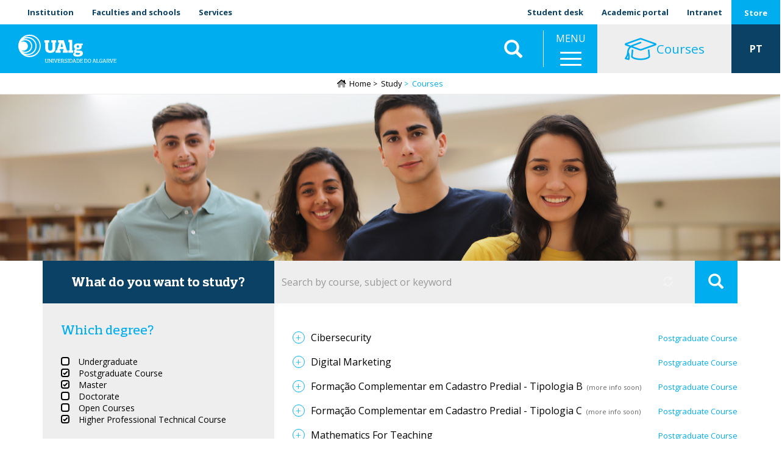

--- FILE ---
content_type: text/html; charset=UTF-8
request_url: https://www.ualg.pt/en/oferta-formativa?f%5B0%5D=area_tematica%3A143&f%5B1%5D=area_tematica%3A144&f%5B2%5D=area_tematica%3A145&f%5B3%5D=area_tematica%3A148&f%5B4%5D=grau%3A51&f%5B5%5D=grau%3A53&f%5B6%5D=grau%3A2265&f%5B7%5D=idioma%3A97
body_size: 28555
content:
<!DOCTYPE html>
<html  lang="en" dir="ltr" prefix="og: https://ogp.me/ns#">
  <head>
    <meta charset="utf-8" />
<noscript><style>form.antibot * :not(.antibot-message) { display: none !important; }</style>
</noscript><meta name="description" content="What do you want to study?" />
<link rel="canonical" href="https://www.ualg.pt/en/oferta-formativa" />
<meta name="generator" content="Developed by: ADJ 3 Sistemas (geral@adj3.pt)" />
<link rel="icon" href="/sites/default/files/favicon/favicon.ico" />
<link rel="icon" sizes="16x16" href="/sites/default/files/favicon/favicon-16x16.png" />
<link rel="icon" sizes="32x32" href="/sites/default/files/favicon/favicon-32x32.png" />
<link rel="icon" sizes="96x96" href="/sites/default/files/favicon/favicon-96x96.png" />
<link rel="icon" sizes="192x192" href="/sites/default/files/favicon/android-icon-192x192.png" />
<link rel="apple-touch-icon" href="/sites/default/files/favicon/apple-icon-60x60.png" />
<link rel="apple-touch-icon" sizes="72x72" href="/sites/default/files/favicon/apple-icon-72x72.png" />
<link rel="apple-touch-icon" sizes="76x76" href="/sites/default/files/favicon/apple-icon-76x76.png" />
<link rel="apple-touch-icon" sizes="114x114" href="/sites/default/files/favicon/apple-icon-114x114.png" />
<link rel="apple-touch-icon" sizes="120x120" href="/sites/default/files/favicon/apple-icon-120x120.png" />
<link rel="apple-touch-icon" sizes="144x144" href="/sites/default/files/favicon/apple-icon-144x144.png" />
<link rel="apple-touch-icon" sizes="152x152" href="/sites/default/files/favicon/apple-icon-152x152.png" />
<link rel="apple-touch-icon" sizes="180x180" href="/sites/default/files/favicon/apple-icon-180x180.png" />
<meta property="og:site_name" content="University of Algarve" />
<meta property="og:type" content="website" />
<meta property="og:url" content="https://www.ualg.pt/en/oferta-formativa" />
<meta property="og:title" content="Courses" />
<meta property="og:description" content="What do you want to study?" />
<meta property="og:image" content="https://www.ualg.pt/sites/default/files/styles/redes_sociais_landscape/public/nodes/images/2020-12/ofertatopo.jpg?itok=xiwt-rcu" />
<meta property="og:image:alt" content="oferta topo" />
<meta name="Generator" content="Drupal 10 (https://www.drupal.org)" />
<meta name="MobileOptimized" content="width" />
<meta name="HandheldFriendly" content="true" />
<meta name="viewport" content="width=device-width, initial-scale=1.0" />
<link rel="alternate" hreflang="pt-pt" href="https://www.ualg.pt/oferta-formativa" />
<link rel="alternate" hreflang="en" href="https://www.ualg.pt/en/oferta-formativa" />
<script>window.a2a_config=window.a2a_config||{};a2a_config.callbacks=[];a2a_config.overlays=[];a2a_config.templates={};a2a_config.icon_color = "#eee,black";</script>
<style>.addtoany_share { background-color: #eee !important; padding-right: 0 !important; margin-right: 4px;}
.a2a_svg, .addtoany_share { border-radius: 12px !important; }
.addtoany_share img { vertical-align: top !important; }</style>

    <title>Courses | University of Algarve</title>
    <link rel="stylesheet" media="all" href="/sites/default/files/css/css_mnR7iYlAZ2F8KavMngDAwY9kgi7SojJeMsocXOgtwL4.css?delta=0&amp;language=en&amp;theme=ualg&amp;include=[base64]" />
<link rel="stylesheet" media="all" href="/sites/default/files/css/css_BlQI8nYn7DxvhYZTQOtqoMaHZyXoWL8WPFd9Xzt_dDE.css?delta=1&amp;language=en&amp;theme=ualg&amp;include=[base64]" />

    <script type="application/json" data-drupal-selector="drupal-settings-json">{"path":{"baseUrl":"\/","pathPrefix":"en\/","currentPath":"node\/232303","currentPathIsAdmin":false,"isFront":false,"currentLanguage":"en","currentQuery":{"f":["area_tematica:143","area_tematica:144","area_tematica:145","area_tematica:148","grau:51","grau:53","grau:2265","idioma:97"]}},"pluralDelimiter":"\u0003","suppressDeprecationErrors":true,"gtm":{"tagId":null,"settings":{"data_layer":"dataLayer","include_classes":false,"allowlist_classes":"","blocklist_classes":"","include_environment":false,"environment_id":"","environment_token":""},"tagIds":["GTM-M6X8SXB"]},"gtag":{"tagId":"UA-37021178-1","consentMode":false,"otherIds":["G-808BF68FJT"],"events":[],"additionalConfigInfo":[]},"ajaxPageState":{"libraries":"[base64]","theme":"ualg","theme_token":null},"ajaxTrustedUrl":{"\/en\/oferta-formativa":true,"\/en\/search2":true},"responsive_menu":{"position":"right","theme":"theme-dark","pagedim":"pagedim","modifyViewport":1,"use_bootstrap":0,"breakpoint":"(min-width: 960px)","drag":0},"clientside_validation_jquery":{"validate_all_ajax_forms":2,"force_validate_on_blur":false,"messages":{"required":"This field is required.","remote":"Please fix this field.","email":"Please enter a valid email address.","url":"Please enter a valid URL.","date":"Please enter a valid date.","dateISO":"Please enter a valid date (ISO).","number":"Please enter a valid number.","digits":"Please enter only digits.","equalTo":"Please enter the same value again.","maxlength":"Please enter no more than {0} characters.","minlength":"Please enter at least {0} characters.","rangelength":"Please enter a value between {0} and {1} characters long.","range":"Please enter a value between {0} and {1}.","max":"Please enter a value less than or equal to {0}.","min":"Please enter a value greater than or equal to {0}.","step":"Please enter a multiple of {0}."}},"bootstrap":{"forms_has_error_value_toggle":1,"popover_enabled":1,"popover_animation":1,"popover_auto_close":1,"popover_container":"body","popover_content":"","popover_delay":"0","popover_html":0,"popover_placement":"right","popover_selector":"","popover_title":"","popover_trigger":"click","tooltip_enabled":1,"tooltip_animation":1,"tooltip_container":"body","tooltip_delay":"0","tooltip_html":0,"tooltip_placement":"auto left","tooltip_selector":"","tooltip_trigger":"hover"},"blazy":{"loadInvisible":false,"offset":100,"saveViewportOffsetDelay":50,"validateDelay":25,"container":"","loader":true,"unblazy":false,"visibleClass":false,"compat":true},"blazyIo":{"disconnect":false,"rootMargin":"0px","threshold":[0,0.25,0.5,0.75,1]},"search_api_autocomplete":{"cursos_search_api":{"auto_submit":true}},"user":{"uid":0,"permissionsHash":"e2b30a6eb43dd2375c780991a303a7c982782a949e3ab2c98247daec969de2ab"}}</script>
<script src="/sites/default/files/js/js_TNFB3E206ddX2fnEfcQif9-cvItrh-VstG8InO6M1zc.js?scope=header&amp;delta=0&amp;language=en&amp;theme=ualg&amp;include=[base64]"></script>
<script src="/modules/contrib/google_tag/js/gtm.js?t5poy8"></script>
<script src="/modules/contrib/google_tag/js/gtag.js?t5poy8"></script>

  </head>
  <body class="ualg-pt path-node page-node-type-landing has-glyphicons">
    <a href="#main-content" class="visually-hidden focusable skip-link">
      Skip to main content
    </a>
    <noscript><iframe src="https://www.googletagmanager.com/ns.html?id=GTM-M6X8SXB"
                  height="0" width="0" style="display:none;visibility:hidden"></iframe></noscript>

      <div class="dialog-off-canvas-main-canvas" data-off-canvas-main-canvas>
    


<div class="container-fluid-no-gutters top-lr-bar" role="heading">
	<div
		class="row row-no-gutters">
				<div class="col-sm-6 col-xs-10">
												  <div class="region region-header-left">
    <nav role="navigation" aria-labelledby="block-ualgmenutopoesq-menu" id="block-ualgmenutopoesq">
            
  <h2 class="visually-hidden" id="block-ualgmenutopoesq-menu">UAlg - Menu Topo Esq</h2>
  

        
      <ul class="menu menu--top-left-menu-ualg nav">
                      <li class="first">
                                        <a href="/en/about-ualg" data-drupal-link-system-path="node/266">Institution</a>
              </li>
                      <li>
                                        <a href="/en/schoolsfaculties" data-drupal-link-system-path="node/238151">Faculties and schools</a>
              </li>
                      <li class="last">
                                        <a href="/en/services" data-drupal-link-system-path="node/278">Services</a>
              </li>
        </ul>
  

  </nav>

  </div>

									</div>

				<div class="col-sm-6 col-xs-2">
												  <div class="region region-header-right">
    <nav role="navigation" aria-labelledby="block-menudeutilizador-menu" id="block-menudeutilizador">
            
  <h2 class="visually-hidden" id="block-menudeutilizador-menu">Menu de utilizador</h2>
  

        
      <ul class="menu menu--account nav navbar-nav navbar-right">
                      <li class="first">
                                        <a href="/en/student-desk" data-drupal-link-system-path="node/1404">Student desk</a>
              </li>
                      <li class="last">
                                        <a href="https://academico.ualg.pt/netpa/page" target="_blank">Academic portal</a>
              </li>
        </ul>
  

  </nav>
<nav role="navigation" aria-labelledby="block-ualgmenutopodir-menu" id="block-ualgmenutopodir">
            
  <h2 class="visually-hidden" id="block-ualgmenutopodir-menu">UAlg - Menu Topo Dir</h2>
  

        
      <ul class="menu menu--top-right-menu-ualg nav">
                      <li class="first last">
                                        <a href="https://ualgnet.ualg.pt/" target="_blank">Intranet</a>
              </li>
        </ul>
  

  </nav>
<nav role="navigation" aria-labelledby="block-ualgmenutopoesqloja-menu" id="block-ualgmenutopoesqloja">
            
  <h2 class="visually-hidden" id="block-ualgmenutopoesqloja-menu">UAlg - Menu Topo Esq Loja</h2>
  

        
      <ul class="menu menu--top-special-menu-ualg nav">
                      <li class="first last">
                                        <a href="/en/university-algarve-store" data-drupal-link-system-path="node/240018">Store</a>
              </li>
        </ul>
  

  </nav>

  </div>

									</div>
	</div>
</div>

	<div class="container-fluid-no-gutters mainnav-custom Fixed" role="heading">
		  <div class="region region-navigation-custom">
          <a class="logo navbar-btn pull-left" href="/en" title="Home" rel="home">
      <img src="/sites/default/files/theme-logos/ualg_branco.svg" alt="Home" />
    </a>
      <section id="block-ualgletrasualgemtexto" class="logo-ualg-texto block--type-basic-full block block-block-content block-block-contentd61d2d16-bf60-433d-96ae-88b946c01c71 clearfix">
	
		

	

			<div class="content">
			
			
            <div class="field field--name-body field--type-text-with-summary field--label-hidden field--item"><p><a href="/">UAlg</a></p>
</div>
      
		</div>
	</section>
        <a class="name navbar-brand" href="/en" title="Home" rel="home">University of Algarve</a>
        <p class="navbar-text">UAlg</p>
  <section class="views-exposed-form bef-exposed-form block block-views block-views-exposed-filter-blockconteudo-search-api-page-2 clearfix" data-drupal-selector="views-exposed-form-conteudo-search-api-page-2" id="block-ualg-formularioexpostoconteudo-search-apipage-2">
	
		

	

			<div class="content">
			
			<form action="/en/search2" method="get" id="views-exposed-form-conteudo-search-api-page-2" accept-charset="UTF-8">
  <div class="form--inline form-inline clearfix">
  <div class="form-item js-form-item form-type-textfield js-form-type-textfield form-item-s js-form-item-s form-group">
      
  
  
  <input data-drupal-selector="edit-s" class="form-text form-control" data-msg-maxlength="This field field has a maximum length of 128." type="text" id="edit-s" name="s" value="" size="30" maxlength="128" placeholder="Pesquisar" />

  
  
  </div>
<div data-drupal-selector="edit-actions" class="form-actions form-group js-form-wrapper form-wrapper" id="edit-actions--2"><button data-drupal-selector="edit-submit-conteudo-search-api" class="button js-form-submit form-submit btn-default btn" type="submit" id="edit-submit-conteudo-search-api" value="Aplicar">Aplicar</button></div>

</div>

</form>

		</div>
	</section>
<section id="block-ualgmainmenuwrapper" class="block--type-custom-full block block-block-content block-block-content4b73bf56-0851-421a-ac6a-1b24d7110db5 clearfix">
	
		

	

			<div class="content">
			
			
            <div class="field field--name-body field--type-text-with-summary field--label-hidden field--item"><p>MENU</p></div>
      
		</div>
	</section>
<section id="block-responsivemenumobileicon" class="responsive-menu-toggle-wrapper responsive-menu-toggle block block-responsive-menu block-responsive-menu-toggle clearfix">
	
		

	

			<div class="content">
			
			<a id="toggle-icon" class="toggle responsive-menu-toggle-icon" title="Menu" href="#off-canvas">
  <span class="icon"></span><span class="label">Menu</span>
</a>
		</div>
	</section>
<nav role="navigation" aria-labelledby="block-ualgofertaformativa-menu" id="block-ualgofertaformativa">
            
  <h2 class="visually-hidden" id="block-ualgofertaformativa-menu">UAlg - Oferta Formativa</h2>
  

        
      <ul class="menu menu--oferta-formativa-menu-ualg nav">
                      <li class="active active-trail first last">
                                        <a href="/en/oferta-formativa" class="active-trail" data-drupal-link-system-path="node/232303"><i class="fal fa-graduation-cap fa-2x" aria-hidden="true"></i> <span class="link-text">Courses</span></a>
              </li>
        </ul>
  

  </nav>
<section class="language-switcher-language-url block block-language block-language-blocklanguage-interface clearfix" id="block-seletordeidioma" role="navigation">
	
		

	

			<div class="content">
			
			<ul class="links"><li hreflang="pt-pt" data-drupal-link-query="{&quot;f&quot;:[&quot;area_tematica:143&quot;,&quot;area_tematica:144&quot;,&quot;area_tematica:145&quot;,&quot;area_tematica:148&quot;,&quot;grau:51&quot;,&quot;grau:53&quot;,&quot;grau:2265&quot;,&quot;idioma:97&quot;]}" data-drupal-link-system-path="node/232303" class="pt-pt"><a href="/oferta-formativa?f%5B0%5D=area_tematica%3A143&amp;f%5B1%5D=area_tematica%3A144&amp;f%5B2%5D=area_tematica%3A145&amp;f%5B3%5D=area_tematica%3A148&amp;f%5B4%5D=grau%3A51&amp;f%5B5%5D=grau%3A53&amp;f%5B6%5D=grau%3A2265&amp;f%5B7%5D=idioma%3A97" class="language-link" hreflang="pt-pt" data-drupal-link-query="{&quot;f&quot;:[&quot;area_tematica:143&quot;,&quot;area_tematica:144&quot;,&quot;area_tematica:145&quot;,&quot;area_tematica:148&quot;,&quot;grau:51&quot;,&quot;grau:53&quot;,&quot;grau:2265&quot;,&quot;idioma:97&quot;]}" data-drupal-link-system-path="node/232303">PT</a></li><li hreflang="en" data-drupal-link-query="{&quot;f&quot;:[&quot;area_tematica:143&quot;,&quot;area_tematica:144&quot;,&quot;area_tematica:145&quot;,&quot;area_tematica:148&quot;,&quot;grau:51&quot;,&quot;grau:53&quot;,&quot;grau:2265&quot;,&quot;idioma:97&quot;]}" data-drupal-link-system-path="&lt;front&gt;" class="en"><span class="language-link is-active" data-drupal-link-query="{&quot;f&quot;:[&quot;area_tematica:143&quot;,&quot;area_tematica:144&quot;,&quot;area_tematica:145&quot;,&quot;area_tematica:148&quot;,&quot;grau:51&quot;,&quot;grau:53&quot;,&quot;grau:2265&quot;,&quot;idioma:97&quot;]}">EN</span></li></ul>
		</div>
	</section>

  </div>

	</div>

<div class="header-spacer"></div>

			  <div class="region region-navigation">
      	
	<ol class="breadcrumb">
		<a class="home-icon" href="/en">
			<i class="fad fa-home-lg"></i>
		</a>
					<li >
									<a href="/en">Home</a>
							</li>
					<li >
									Study
							</li>
					<li  class="active">
									Courses
							</li>
			</ol>


  </div>

	


	<div role="main" class="main-container container-fluid-no-gutters js-quickedit-main-content">
		<div
			class="row">

						
									<section class="col-sm-12">

																			<div class="highlighted">  <div class="region region-highlighted">
    <div data-drupal-messages-fallback class="hidden"></div>

  </div>
</div>
									
								
													<a id="main-content"></a>
					  <div class="region region-content">
      
  
<article class="landing full clearfix">

  
    

  
  <div class="content">
    <div class="no-gutter bs-1col">
  
  <div class="col-sm-12 bs-region bs-region--main">
    <section class="block block-layout-builder block-field-blocknodelandingfield-media-single clearfix">
	
		

	

			<div class="content">
			
			
      <div class="blazy is-b-bg blazy--field blazy--field-media-single blazy--field-media-single---custom field field--name-field-media-single field--type-entity-reference field--label-hidden field--items" data-blazy="">
              <div class="field--item">    <div class="media media--blazy b-lazy b-bg media--bundle--image-crop media--image is-b-loading" data-src="/sites/default/files/nodes/images/2020-12/ofertatopo.jpg" data-b-bg="{&quot;2500&quot;:{&quot;src&quot;:&quot;\/sites\/default\/files\/nodes\/images\/2020-12\/ofertatopo.jpg&quot;,&quot;ratio&quot;:21.32}}" data-b-token="b-28189d3db98">        </div>
  </div>
          </div>
  
		</div>
	</section>

  </div>
</div>
<div class="no-gutter container adj3-bs-2col">
  

  <div class="row bs-region bs-region--inside">
    <div class="col-sm-4 bs-region bs-region--left">
    <section class="block block-layout-builder block-field-blocknodelandingbody clearfix">
	
		

	

			<div class="content">
			
			
            <div class="field field--name-body field--type-text-with-summary field--label-hidden field--item">What do you want to study?</div>
      
		</div>
	</section>
<section class="block--type-title-block-full block block-block-content block-block-contentb20486dd-695d-467f-a17f-69240df84052 clearfix">
	
		

	

			<div class="content">
			
			
            <div class="field field--name-body field--type-text-with-summary field--label-hidden field--item"><p>Which degree?</p>
</div>
      
		</div>
	</section>
<section class="facet-active block-facet--checkbox block block-facets block-facet-blockgrau clearfix">
	
		

	

			<div class="content">
			
			<div class="facets-widget-checkbox">
      <ul data-drupal-facet-id="grau" data-drupal-facet-alias="grau" class="facet-active js-facets-checkbox-links item-list__checkbox"><li class="facet-item"><a href="/en/oferta-formativa?f%5B0%5D=area_tematica%3A143&amp;f%5B1%5D=area_tematica%3A144&amp;f%5B2%5D=area_tematica%3A145&amp;f%5B3%5D=area_tematica%3A148&amp;f%5B4%5D=grau%3A50&amp;f%5B5%5D=grau%3A51&amp;f%5B6%5D=grau%3A53&amp;f%5B7%5D=grau%3A2265&amp;f%5B8%5D=idioma%3A97" rel="nofollow" data-drupal-facet-item-id="grau-50" data-drupal-facet-item-value="50" data-drupal-facet-item-count="31"><span class="facet-item__value">Undergraduate</span>
</a></li><li class="facet-item"><a href="/en/oferta-formativa?f%5B0%5D=area_tematica%3A143&amp;f%5B1%5D=area_tematica%3A144&amp;f%5B2%5D=area_tematica%3A145&amp;f%5B3%5D=area_tematica%3A148&amp;f%5B4%5D=grau%3A53&amp;f%5B5%5D=grau%3A2265&amp;f%5B6%5D=idioma%3A97" rel="nofollow" class="is-active" data-drupal-facet-item-id="grau-51" data-drupal-facet-item-value="51" data-drupal-facet-item-count="14">  <span class="facet-item__status js-facet-deactivate">(-)</span>
<span class="facet-item__value">Postgraduate Course</span>
</a></li><li class="facet-item"><a href="/en/oferta-formativa?f%5B0%5D=area_tematica%3A143&amp;f%5B1%5D=area_tematica%3A144&amp;f%5B2%5D=area_tematica%3A145&amp;f%5B3%5D=area_tematica%3A148&amp;f%5B4%5D=grau%3A51&amp;f%5B5%5D=grau%3A53&amp;f%5B6%5D=idioma%3A97" rel="nofollow" class="is-active" data-drupal-facet-item-id="grau-2265" data-drupal-facet-item-value="2265" data-drupal-facet-item-count="36">  <span class="facet-item__status js-facet-deactivate">(-)</span>
<span class="facet-item__value">Master</span>
</a></li><li class="facet-item"><a href="/en/oferta-formativa?f%5B0%5D=area_tematica%3A143&amp;f%5B1%5D=area_tematica%3A144&amp;f%5B2%5D=area_tematica%3A145&amp;f%5B3%5D=area_tematica%3A148&amp;f%5B4%5D=grau%3A51&amp;f%5B5%5D=grau%3A53&amp;f%5B6%5D=grau%3A2265&amp;f%5B7%5D=grau%3A2504&amp;f%5B8%5D=idioma%3A97" rel="nofollow" data-drupal-facet-item-id="grau-2504" data-drupal-facet-item-value="2504" data-drupal-facet-item-count="2"><span class="facet-item__value">Doctorate</span>
</a></li><li class="facet-item"><a href="/en/oferta-formativa?f%5B0%5D=area_tematica%3A143&amp;f%5B1%5D=area_tematica%3A144&amp;f%5B2%5D=area_tematica%3A145&amp;f%5B3%5D=area_tematica%3A148&amp;f%5B4%5D=grau%3A51&amp;f%5B5%5D=grau%3A53&amp;f%5B6%5D=grau%3A2265&amp;f%5B7%5D=grau%3A2505&amp;f%5B8%5D=idioma%3A97" rel="nofollow" data-drupal-facet-item-id="grau-2505" data-drupal-facet-item-value="2505" data-drupal-facet-item-count="65"><span class="facet-item__value">Open Courses</span>
</a></li><li class="facet-item"><a href="/en/oferta-formativa?f%5B0%5D=area_tematica%3A143&amp;f%5B1%5D=area_tematica%3A144&amp;f%5B2%5D=area_tematica%3A145&amp;f%5B3%5D=area_tematica%3A148&amp;f%5B4%5D=grau%3A51&amp;f%5B5%5D=grau%3A2265&amp;f%5B6%5D=idioma%3A97" rel="nofollow" class="is-active" data-drupal-facet-item-id="grau-53" data-drupal-facet-item-value="53" data-drupal-facet-item-count="14">  <span class="facet-item__status js-facet-deactivate">(-)</span>
<span class="facet-item__value">Higher Professional Technical Course</span>
</a></li></ul>
</div>

		</div>
	</section>
<section class="facet-inactive hidden block-facet--checkbox block block-facets block-facet-blockcategorias clearfix">
	
		

	

			<div class="content">
			
			<div data-drupal-facet-id="categorias" class="facet-empty facet-hidden form-group"><div class="facets-widget-checkbox">
      
</div>
</div>

		</div>
	</section>
<section class="block--type-title-block-full block block-block-content block-block-content2b2fc4ea-de4a-4950-9f55-92dcf25edc48 clearfix">
	
		

	

			<div class="content">
			
			
            <div class="field field--name-body field--type-text-with-summary field--label-hidden field--item"><p>Which area of studies?</p>
</div>
      
		</div>
	</section>
<section class="facet-active block-facet--checkbox block block-facets block-facet-blockarea-tematica clearfix">
	
		

	

			<div class="content">
			
			<div class="facets-widget-checkbox">
      <ul data-drupal-facet-id="area_tematica" data-drupal-facet-alias="area_tematica" class="facet-active js-facets-checkbox-links item-list__checkbox"><li class="facet-item"><a href="/en/oferta-formativa?f%5B0%5D=area_tematica%3A142&amp;f%5B1%5D=area_tematica%3A143&amp;f%5B2%5D=area_tematica%3A144&amp;f%5B3%5D=area_tematica%3A145&amp;f%5B4%5D=area_tematica%3A148&amp;f%5B5%5D=grau%3A51&amp;f%5B6%5D=grau%3A53&amp;f%5B7%5D=grau%3A2265&amp;f%5B8%5D=idioma%3A97" rel="nofollow" data-drupal-facet-item-id="area-tematica-142" data-drupal-facet-item-value="142" data-drupal-facet-item-count="13"><span class="facet-item__value">Arts, Communication and Heritage</span>
</a></li><li class="facet-item"><a href="/en/oferta-formativa?f%5B0%5D=area_tematica%3A143&amp;f%5B1%5D=area_tematica%3A144&amp;f%5B2%5D=area_tematica%3A145&amp;f%5B3%5D=grau%3A51&amp;f%5B4%5D=grau%3A53&amp;f%5B5%5D=grau%3A2265&amp;f%5B6%5D=idioma%3A97" rel="nofollow" class="is-active" data-drupal-facet-item-id="area-tematica-148" data-drupal-facet-item-value="148" data-drupal-facet-item-count="16">  <span class="facet-item__status js-facet-deactivate">(-)</span>
<span class="facet-item__value">Economics, Management and Tourism</span>
</a></li><li class="facet-item"><a href="/en/oferta-formativa?f%5B0%5D=area_tematica%3A143&amp;f%5B1%5D=area_tematica%3A144&amp;f%5B2%5D=area_tematica%3A145&amp;f%5B3%5D=area_tematica%3A147&amp;f%5B4%5D=area_tematica%3A148&amp;f%5B5%5D=grau%3A51&amp;f%5B6%5D=grau%3A53&amp;f%5B7%5D=grau%3A2265&amp;f%5B8%5D=idioma%3A97" rel="nofollow" data-drupal-facet-item-id="area-tematica-147" data-drupal-facet-item-value="147" data-drupal-facet-item-count="10"><span class="facet-item__value">Science and Health Technologies</span>
</a></li><li class="facet-item"><a href="/en/oferta-formativa?f%5B0%5D=area_tematica%3A143&amp;f%5B1%5D=area_tematica%3A144&amp;f%5B2%5D=area_tematica%3A148&amp;f%5B3%5D=grau%3A51&amp;f%5B4%5D=grau%3A53&amp;f%5B5%5D=grau%3A2265&amp;f%5B6%5D=idioma%3A97" rel="nofollow" class="is-active" data-drupal-facet-item-id="area-tematica-145" data-drupal-facet-item-value="145" data-drupal-facet-item-count="6">  <span class="facet-item__status js-facet-deactivate">(-)</span>
<span class="facet-item__value">Exact and Natural Sciences</span>
</a></li><li class="facet-item"><a href="/en/oferta-formativa?f%5B0%5D=area_tematica%3A143&amp;f%5B1%5D=area_tematica%3A145&amp;f%5B2%5D=area_tematica%3A148&amp;f%5B3%5D=grau%3A51&amp;f%5B4%5D=grau%3A53&amp;f%5B5%5D=grau%3A2265&amp;f%5B6%5D=idioma%3A97" rel="nofollow" class="is-active" data-drupal-facet-item-id="area-tematica-144" data-drupal-facet-item-value="144" data-drupal-facet-item-count="23">  <span class="facet-item__status js-facet-deactivate">(-)</span>
<span class="facet-item__value">Social Sciences and Education</span>
</a></li><li class="facet-item"><a href="/en/oferta-formativa?f%5B0%5D=area_tematica%3A144&amp;f%5B1%5D=area_tematica%3A145&amp;f%5B2%5D=area_tematica%3A148&amp;f%5B3%5D=grau%3A51&amp;f%5B4%5D=grau%3A53&amp;f%5B5%5D=grau%3A2265&amp;f%5B6%5D=idioma%3A97" rel="nofollow" class="is-active" data-drupal-facet-item-id="area-tematica-143" data-drupal-facet-item-value="143" data-drupal-facet-item-count="19">  <span class="facet-item__status js-facet-deactivate">(-)</span>
<span class="facet-item__value">Engineering and Technologies</span>
</a></li></ul>
</div>

		</div>
	</section>
<section class="block--type-title-block-full block block-block-content block-block-content68bdc547-18c8-4d88-9e13-40e4758c6c14 clearfix">
	
		

	

			<div class="content">
			
			
            <div class="field field--name-body field--type-text-with-summary field--label-hidden field--item"><p>Which language of teaching?</p>
</div>
      
		</div>
	</section>
<section class="facet-active block-facet--checkbox block block-facets block-facet-blockidioma-de-lecionacao clearfix">
	
		

	

			<div class="content">
			
			<div class="facets-widget-checkbox">
      <ul data-drupal-facet-id="idioma_de_lecionacao" data-drupal-facet-alias="idioma" class="facet-active js-facets-checkbox-links item-list__checkbox"><li class="facet-item"><a href="/en/oferta-formativa?f%5B0%5D=area_tematica%3A143&amp;f%5B1%5D=area_tematica%3A144&amp;f%5B2%5D=area_tematica%3A145&amp;f%5B3%5D=area_tematica%3A148&amp;f%5B4%5D=grau%3A51&amp;f%5B5%5D=grau%3A53&amp;f%5B6%5D=grau%3A2265" rel="nofollow" class="is-active" data-drupal-facet-item-id="idioma-97" data-drupal-facet-item-value="97" data-drupal-facet-item-count="64">  <span class="facet-item__status js-facet-deactivate">(-)</span>
<span class="facet-item__value">Portuguese</span>
</a></li><li class="facet-item"><a href="/en/oferta-formativa?f%5B0%5D=area_tematica%3A143&amp;f%5B1%5D=area_tematica%3A144&amp;f%5B2%5D=area_tematica%3A145&amp;f%5B3%5D=area_tematica%3A148&amp;f%5B4%5D=grau%3A51&amp;f%5B5%5D=grau%3A53&amp;f%5B6%5D=grau%3A2265&amp;f%5B7%5D=idioma%3A97&amp;f%5B8%5D=idioma%3A2466" rel="nofollow" data-drupal-facet-item-id="idioma-2466" data-drupal-facet-item-value="2466" data-drupal-facet-item-count="14"><span class="facet-item__value">English</span>
</a></li><li class="facet-item"><a href="/en/oferta-formativa?f%5B0%5D=area_tematica%3A143&amp;f%5B1%5D=area_tematica%3A144&amp;f%5B2%5D=area_tematica%3A145&amp;f%5B3%5D=area_tematica%3A148&amp;f%5B4%5D=grau%3A51&amp;f%5B5%5D=grau%3A53&amp;f%5B6%5D=grau%3A2265&amp;f%5B7%5D=idioma%3A97&amp;f%5B8%5D=idioma%3A2474" rel="nofollow" data-drupal-facet-item-id="idioma-2474" data-drupal-facet-item-value="2474" data-drupal-facet-item-count="8"><span class="facet-item__value">Portuguese and English</span>
</a></li></ul>
</div>

		</div>
	</section>
<section class="block--type-title-block-full block block-block-content block-block-contentf88705a0-a371-47ac-9f81-524925b0567b clearfix">
	
		

	

			<div class="content">
			
			
            <div class="field field--name-body field--type-text-with-summary field--label-hidden field--item"><p>Which mode of study?</p>
</div>
      
		</div>
	</section>
<section class="facet-inactive block-facet--checkbox block block-facets block-facet-blockregime clearfix">
	
		

	

			<div class="content">
			
			<div class="facets-widget-checkbox">
      <ul data-drupal-facet-id="regime" data-drupal-facet-alias="regime" class="facet-inactive js-facets-checkbox-links item-list__checkbox"><li class="facet-item"><a href="/en/oferta-formativa?f%5B0%5D=area_tematica%3A143&amp;f%5B1%5D=area_tematica%3A144&amp;f%5B2%5D=area_tematica%3A145&amp;f%5B3%5D=area_tematica%3A148&amp;f%5B4%5D=grau%3A51&amp;f%5B5%5D=grau%3A53&amp;f%5B6%5D=grau%3A2265&amp;f%5B7%5D=idioma%3A97&amp;f%5B8%5D=regime%3A2285" rel="nofollow" data-drupal-facet-item-id="regime-2285" data-drupal-facet-item-value="2285" data-drupal-facet-item-count="37"><span class="facet-item__value">Evening Classes</span>
</a></li><li class="facet-item"><a href="/en/oferta-formativa?f%5B0%5D=area_tematica%3A143&amp;f%5B1%5D=area_tematica%3A144&amp;f%5B2%5D=area_tematica%3A145&amp;f%5B3%5D=area_tematica%3A148&amp;f%5B4%5D=grau%3A51&amp;f%5B5%5D=grau%3A53&amp;f%5B6%5D=grau%3A2265&amp;f%5B7%5D=idioma%3A97&amp;f%5B8%5D=regime%3A48" rel="nofollow" data-drupal-facet-item-id="regime-48" data-drupal-facet-item-value="48" data-drupal-facet-item-count="25"><span class="facet-item__value">Daytime</span>
</a></li></ul>
</div>

		</div>
	</section>
<section class="block--type-title-block-full block block-block-content block-block-content71e31579-0dd2-4b62-adbc-2c3d1dfc348e clearfix">
	
		

	

			<div class="content">
			
			
            <div class="field field--name-body field--type-text-with-summary field--label-hidden field--item"><p>Which degree?</p>
</div>
      
		</div>
	</section>
<section class="facet-inactive block-facet--checkbox block block-facets block-facet-blockmodalidade clearfix">
	
		

	

			<div class="content">
			
			<div class="facets-widget-checkbox">
      <ul data-drupal-facet-id="modalidade" data-drupal-facet-alias="modalidade" class="facet-inactive js-facets-checkbox-links item-list__checkbox"><li class="facet-item"><a href="/en/oferta-formativa?f%5B0%5D=area_tematica%3A143&amp;f%5B1%5D=area_tematica%3A144&amp;f%5B2%5D=area_tematica%3A145&amp;f%5B3%5D=area_tematica%3A148&amp;f%5B4%5D=grau%3A51&amp;f%5B5%5D=grau%3A53&amp;f%5B6%5D=grau%3A2265&amp;f%5B7%5D=idioma%3A97&amp;f%5B8%5D=modalidade%3A2735" rel="nofollow" data-drupal-facet-item-id="modalidade-2735" data-drupal-facet-item-value="2735" data-drupal-facet-item-count="12"><span class="facet-item__value">B-learning</span>
</a></li><li class="facet-item"><a href="/en/oferta-formativa?f%5B0%5D=area_tematica%3A143&amp;f%5B1%5D=area_tematica%3A144&amp;f%5B2%5D=area_tematica%3A145&amp;f%5B3%5D=area_tematica%3A148&amp;f%5B4%5D=grau%3A51&amp;f%5B5%5D=grau%3A53&amp;f%5B6%5D=grau%3A2265&amp;f%5B7%5D=idioma%3A97&amp;f%5B8%5D=modalidade%3A2733" rel="nofollow" data-drupal-facet-item-id="modalidade-2733" data-drupal-facet-item-value="2733" data-drupal-facet-item-count="1"><span class="facet-item__value">Online</span>
</a></li><li class="facet-item"><a href="/en/oferta-formativa?f%5B0%5D=area_tematica%3A143&amp;f%5B1%5D=area_tematica%3A144&amp;f%5B2%5D=area_tematica%3A145&amp;f%5B3%5D=area_tematica%3A148&amp;f%5B4%5D=grau%3A51&amp;f%5B5%5D=grau%3A53&amp;f%5B6%5D=grau%3A2265&amp;f%5B7%5D=idioma%3A97&amp;f%5B8%5D=modalidade%3A2732" rel="nofollow" data-drupal-facet-item-id="modalidade-2732" data-drupal-facet-item-value="2732" data-drupal-facet-item-count="47"><span class="facet-item__value">Presencial</span>
</a></li></ul>
</div>

		</div>
	</section>

  </div>
  
    <div class="col-sm-8 bs-region bs-region--right">
    <section class="views-element-container block block-views block-views-blockcursos-search-api-block-1 clearfix">
	
		

	

			<div class="content">
			
			<div class="form-group"><div class="view view-cursos-search-api view-id-cursos_search_api view-display-id-block_1 js-view-dom-id-1841db107df9a03d2c93ca8c9c00f058f8b4b3e9a6abfdbf60425b44d0fa3597">
  
    
        <div class="view-filters form-group">
      <form class="views-exposed-form" data-drupal-selector="views-exposed-form-cursos-search-api-block-1" action="/en/oferta-formativa?f%5B0%5D=area_tematica%3A143&amp;f%5B1%5D=area_tematica%3A144&amp;f%5B2%5D=area_tematica%3A145&amp;f%5B3%5D=area_tematica%3A148&amp;f%5B4%5D=grau%3A51&amp;f%5B5%5D=grau%3A53&amp;f%5B6%5D=grau%3A2265&amp;f%5B7%5D=idioma%3A97" method="get" id="views-exposed-form-cursos-search-api-block-1" accept-charset="UTF-8">
  <div class="form--inline form-inline clearfix">
  <div class="form-item js-form-item form-type-search-api-autocomplete js-form-type-search-api-autocomplete form-item-sf js-form-item-sf form-no-label form-group form-autocomplete">
  
  
  <div class="input-group"><input placeholder="Search by course, subject or keyword" data-drupal-selector="edit-sf" data-search-api-autocomplete-search="cursos_search_api" class="form-autocomplete form-text form-control" data-autocomplete-path="/en/search_api_autocomplete/cursos_search_api?display=block_1&amp;&amp;filter=sf" data-msg-maxlength="This field field has a maximum length of 128." type="text" id="edit-sf" name="sf" value="" size="30" maxlength="128" /><span class="input-group-addon"><span class="icon glyphicon glyphicon-refresh ajax-progress ajax-progress-throbber" aria-hidden="true"></span></span></div>

  
  
  </div>
<div data-drupal-selector="edit-actions" class="form-actions form-group js-form-wrapper form-wrapper" id="edit-actions"><button data-drupal-selector="edit-submit-cursos-search-api" class="button js-form-submit form-submit btn-info btn" type="submit" id="edit-submit-cursos-search-api" value="Apply">Apply</button></div>

</div>

</form>

    </div>
    
      <div class="view-content">
          <div class="views-row"><div class="views-field views-field-title"><span class="field-content"><a href="/en/curso/1938" hreflang="en">Cibersecurity</a></span></div><div class="views-field views-field-body"><span class="field-content">&nbsp;</span></div><div class="views-field views-field-field-competencias"><span class="field-content"></span></div><div class="views-field views-field-field-grau"><span class="field-content">Postgraduate Course</span></div></div>
    <div class="views-row"><div class="views-field views-field-title"><span class="field-content"><a href="/en/curso/1937" hreflang="en">Digital Marketing</a></span></div><div class="views-field views-field-body"><span class="field-content">&nbsp;</span></div><div class="views-field views-field-field-competencias"><span class="field-content"></span></div><div class="views-field views-field-field-grau"><span class="field-content">Postgraduate Course</span></div></div>
    <div class="views-row"><div class="views-field views-field-title"><span class="field-content"><a href="/en/curso/1963" hreflang="en">Formação Complementar em Cadastro Predial - Tipologia B</a></span></div><div class="views-field views-field-body"><span class="field-content">(more info soon)</span></div><div class="views-field views-field-field-competencias"><span class="field-content"></span></div><div class="views-field views-field-field-grau"><span class="field-content">Postgraduate Course</span></div></div>
    <div class="views-row"><div class="views-field views-field-title"><span class="field-content"><a href="/en/node/341028" hreflang="en">Formação Complementar em Cadastro Predial - Tipologia C</a></span></div><div class="views-field views-field-body"><span class="field-content">(more info soon)</span></div><div class="views-field views-field-field-competencias"><span class="field-content"></span></div><div class="views-field views-field-field-grau"><span class="field-content">Postgraduate Course</span></div></div>
    <div class="views-row"><div class="views-field views-field-title"><span class="field-content"><a href="/en/curso/1968" hreflang="en">Mathematics For Teaching</a></span></div><div class="views-field views-field-body"><span class="field-content">&nbsp;</span></div><div class="views-field views-field-field-competencias"><span class="field-content"></span></div><div class="views-field views-field-field-grau"><span class="field-content">Postgraduate Course</span></div></div>
    <div class="views-row"><div class="views-field views-field-title"><span class="field-content"><a href="/en/curso/1553" hreflang="en">Accounting</a></span></div><div class="views-field views-field-body"><span class="field-content">&nbsp;</span></div><div class="views-field views-field-field-competencias"><span class="field-content"></span></div><div class="views-field views-field-field-grau"><span class="field-content">Master</span></div></div>
    <div class="views-row"><div class="views-field views-field-title"><span class="field-content"><a href="/en/curso/1551" hreflang="en">Business Management</a></span></div><div class="views-field views-field-body"><span class="field-content">&nbsp;</span></div><div class="views-field views-field-field-competencias"><span class="field-content"></span></div><div class="views-field views-field-field-grau"><span class="field-content">Master</span></div></div>
    <div class="views-row"><div class="views-field views-field-title"><span class="field-content"><a href="/en/curso/1723" hreflang="en">Civil Engineering</a></span></div><div class="views-field views-field-body"><span class="field-content">&nbsp;</span></div><div class="views-field views-field-field-competencias"><span class="field-content"></span></div><div class="views-field views-field-field-grau"><span class="field-content">Master</span></div></div>
    <div class="views-row"><div class="views-field views-field-title"><span class="field-content"><a href="/en/curso/1511" hreflang="en">Clinical and Health Psychology</a></span></div><div class="views-field views-field-body"><span class="field-content">&nbsp;</span></div><div class="views-field views-field-field-competencias"><span class="field-content"></span></div><div class="views-field views-field-field-grau"><span class="field-content">Master</span></div></div>
    <div class="views-row"><div class="views-field views-field-title"><span class="field-content"><a href="/en/curso/1526" hreflang="en">Cognitive Neuroscience and Neuropshicology</a></span></div><div class="views-field views-field-body"><span class="field-content">&nbsp;</span></div><div class="views-field views-field-field-competencias"><span class="field-content"></span></div><div class="views-field views-field-field-grau"><span class="field-content">Master</span></div></div>
    <div class="views-row"><div class="views-field views-field-title"><span class="field-content"><a href="/en/curso/1527" hreflang="en">Educational Psychology</a></span></div><div class="views-field views-field-body"><span class="field-content">&nbsp;</span></div><div class="views-field views-field-field-competencias"><span class="field-content"></span></div><div class="views-field views-field-field-grau"><span class="field-content">Master</span></div></div>
    <div class="views-row"><div class="views-field views-field-title"><span class="field-content"><a href="/en/curso/2872" hreflang="en">Educational Sciences</a></span></div><div class="views-field views-field-body"><span class="field-content">&nbsp;</span></div><div class="views-field views-field-field-competencias"><span class="field-content"></span></div><div class="views-field views-field-field-grau"><span class="field-content">Master</span></div></div>
    <div class="views-row"><div class="views-field views-field-title"><span class="field-content"><a href="/en/curso/1974" hreflang="en">Ensino da Matemática no 3.º Ciclo do Ensino Básico e no Ensino Secundário</a></span></div><div class="views-field views-field-body"><span class="field-content">&nbsp;</span></div><div class="views-field views-field-field-competencias"><span class="field-content"></span></div><div class="views-field views-field-field-grau"><span class="field-content">Master</span></div></div>
    <div class="views-row"><div class="views-field views-field-title"><span class="field-content"><a href="/en/curso/1554" hreflang="en">Finance</a></span></div><div class="views-field views-field-body"><span class="field-content">&nbsp;</span></div><div class="views-field views-field-field-competencias"><span class="field-content"></span></div><div class="views-field views-field-field-grau"><span class="field-content">Master</span></div></div>
    <div class="views-row"><div class="views-field views-field-title"><span class="field-content"><a href="/en/curso/1954" hreflang="en">Geographic Information Systems</a></span></div><div class="views-field views-field-body"><span class="field-content">&nbsp;</span></div><div class="views-field views-field-field-competencias"><span class="field-content"></span></div><div class="views-field views-field-field-grau"><span class="field-content">Master</span></div></div>
    <div class="views-row"><div class="views-field views-field-title"><span class="field-content"><a href="/en/curso/1467" hreflang="en">Health Care Services Management</a></span></div><div class="views-field views-field-body"><span class="field-content">&nbsp;</span></div><div class="views-field views-field-field-competencias"><span class="field-content"></span></div><div class="views-field views-field-field-grau"><span class="field-content">Master</span></div></div>
    <div class="views-row"><div class="views-field views-field-title"><span class="field-content"><a href="/en/curso/1699" hreflang="en">Hospitality Management and Administration</a></span></div><div class="views-field views-field-body"><span class="field-content">&nbsp;</span></div><div class="views-field views-field-field-competencias"><span class="field-content"></span></div><div class="views-field views-field-field-grau"><span class="field-content">Master</span></div></div>
    <div class="views-row"><div class="views-field views-field-title"><span class="field-content"><a href="/en/curso/1700" hreflang="en">Human Resources Management</a></span></div><div class="views-field views-field-body"><span class="field-content">&nbsp;</span></div><div class="views-field views-field-field-competencias"><span class="field-content"></span></div><div class="views-field views-field-field-grau"><span class="field-content">Master</span></div></div>
    <div class="views-row"><div class="views-field views-field-title"><span class="field-content"><a href="/en/curso/1549" hreflang="en">Landscape Architecture</a></span></div><div class="views-field views-field-body"><span class="field-content">&nbsp;</span></div><div class="views-field views-field-field-competencias"><span class="field-content"></span></div><div class="views-field views-field-field-grau"><span class="field-content">Master</span></div></div>
    <div class="views-row"><div class="views-field views-field-title"><span class="field-content"><a href="/en/curso/1908" hreflang="en">Management, Entrepreneurship and Innovation</a></span></div><div class="views-field views-field-body"><span class="field-content">&nbsp;</span></div><div class="views-field views-field-field-competencias"><span class="field-content"></span></div><div class="views-field views-field-field-grau"><span class="field-content">Master</span></div></div>
    <div class="views-row"><div class="views-field views-field-title"><span class="field-content"><a href="/en/curso/1794" hreflang="en">Marketing Management</a></span></div><div class="views-field views-field-body"><span class="field-content">&nbsp;</span></div><div class="views-field views-field-field-competencias"><span class="field-content"></span></div><div class="views-field views-field-field-grau"><span class="field-content">Master</span></div></div>
    <div class="views-row"><div class="views-field views-field-title"><span class="field-content"><a href="/en/curso/1782" hreflang="en">Mechanical Engineering - Energy, Air-conditioning and Refrigeration</a></span></div><div class="views-field views-field-body"><span class="field-content">&nbsp;</span></div><div class="views-field views-field-field-competencias"><span class="field-content"></span></div><div class="views-field views-field-field-grau"><span class="field-content">Master</span></div></div>
    <div class="views-row"><div class="views-field views-field-title"><span class="field-content"><a href="/en/curso/1795" hreflang="en">Occupational Health and Safety</a></span></div><div class="views-field views-field-body"><span class="field-content">&nbsp;</span></div><div class="views-field views-field-field-competencias"><span class="field-content"></span></div><div class="views-field views-field-field-grau"><span class="field-content">Master</span></div></div>
    <div class="views-row"><div class="views-field views-field-title"><span class="field-content"><a href="/en/curso/1785" hreflang="en">Pré-school Education</a></span></div><div class="views-field views-field-body"><span class="field-content">&nbsp;</span></div><div class="views-field views-field-field-competencias"><span class="field-content"></span></div><div class="views-field views-field-field-grau"><span class="field-content">Master</span></div></div>
    <div class="views-row"><div class="views-field views-field-title"><span class="field-content"><a href="/en/curso/1924" hreflang="en">Sme Management - Portimão</a></span></div><div class="views-field views-field-body"><span class="field-content">&nbsp;</span></div><div class="views-field views-field-field-competencias"><span class="field-content"></span></div><div class="views-field views-field-field-grau"><span class="field-content">Master</span></div></div>
    <div class="views-row"><div class="views-field views-field-title"><span class="field-content"><a href="/en/curso/1541" hreflang="en">Social Education</a></span></div><div class="views-field views-field-body"><span class="field-content">&nbsp;</span></div><div class="views-field views-field-field-competencias"><span class="field-content"></span></div><div class="views-field views-field-field-grau"><span class="field-content">Master</span></div></div>
    <div class="views-row"><div class="views-field views-field-title"><span class="field-content"><a href="/en/curso/1835" hreflang="en">Social, Work and Organizational Psychology</a></span></div><div class="views-field views-field-body"><span class="field-content">&nbsp;</span></div><div class="views-field views-field-field-competencias"><span class="field-content"></span></div><div class="views-field views-field-field-grau"><span class="field-content">Master</span></div></div>
    <div class="views-row"><div class="views-field views-field-title"><span class="field-content"><a href="/en/curso/1503" hreflang="en">Sociology</a></span></div><div class="views-field views-field-body"><span class="field-content">&nbsp;</span></div><div class="views-field views-field-field-competencias"><span class="field-content"></span></div><div class="views-field views-field-field-grau"><span class="field-content">Master</span></div></div>
    <div class="views-row"><div class="views-field views-field-title"><span class="field-content"><a href="/en/curso/1592" hreflang="en">Special Education - Mental and Motor Disabilities</a></span></div><div class="views-field views-field-body"><span class="field-content">&nbsp;</span></div><div class="views-field views-field-field-competencias"><span class="field-content"></span></div><div class="views-field views-field-field-grau"><span class="field-content">Master</span></div></div>
    <div class="views-row"><div class="views-field views-field-title"><span class="field-content"><a href="/en/curso/1677" hreflang="en">Sustainable Management of Rural Areas</a></span></div><div class="views-field views-field-body"><span class="field-content">&nbsp;</span></div><div class="views-field views-field-field-competencias"><span class="field-content"></span></div><div class="views-field views-field-field-grau"><span class="field-content">Master</span></div></div>
    <div class="views-row"><div class="views-field views-field-title"><span class="field-content"><a href="/en/curso/1698" hreflang="en">Tax Management</a></span></div><div class="views-field views-field-body"><span class="field-content">&nbsp;</span></div><div class="views-field views-field-field-competencias"><span class="field-content"></span></div><div class="views-field views-field-field-grau"><span class="field-content">Master</span></div></div>
    <div class="views-row"><div class="views-field views-field-title"><span class="field-content"><a href="/en/curso/1792" hreflang="en">Teaching In the First Cycle of Basic Education and of Mathematics and Natural Sciences In the Second Cycle of Basic Education</a></span></div><div class="views-field views-field-body"><span class="field-content">&nbsp;</span></div><div class="views-field views-field-field-competencias"><span class="field-content"></span></div><div class="views-field views-field-field-grau"><span class="field-content">Master</span></div></div>
    <div class="views-row"><div class="views-field views-field-title"><span class="field-content"><a href="/en/curso/1790" hreflang="en">Teaching In the First Cycle of Basic Education and of Portuguese, and History and Geography of Portugal In the Second Cycle of Basic Education</a></span></div><div class="views-field views-field-body"><span class="field-content">&nbsp;</span></div><div class="views-field views-field-field-competencias"><span class="field-content"></span></div><div class="views-field views-field-field-grau"><span class="field-content">Master</span></div></div>
    <div class="views-row"><div class="views-field views-field-title"><span class="field-content"><a href="/en/curso/1799" hreflang="en">Teaching of English In the First Cycle of Basic Education</a></span></div><div class="views-field views-field-body"><span class="field-content">&nbsp;</span></div><div class="views-field views-field-field-competencias"><span class="field-content"></span></div><div class="views-field views-field-field-grau"><span class="field-content">Master</span></div></div>
    <div class="views-row"><div class="views-field views-field-title"><span class="field-content"><a href="/en/curso/1796" hreflang="en">Teaching of Portuguese and English In the Second Cycle of Basic Education</a></span></div><div class="views-field views-field-body"><span class="field-content">&nbsp;</span></div><div class="views-field views-field-field-competencias"><span class="field-content"></span></div><div class="views-field views-field-field-grau"><span class="field-content">Master</span></div></div>
    <div class="views-row"><div class="views-field views-field-title"><span class="field-content"><a href="/en/curso/1784" hreflang="en">Tourism</a></span></div><div class="views-field views-field-body"><span class="field-content">&nbsp;</span></div><div class="views-field views-field-field-competencias"><span class="field-content"></span></div><div class="views-field views-field-field-grau"><span class="field-content">Master</span></div></div>
    <div class="views-row"><div class="views-field views-field-title"><span class="field-content"><a href="/en/curso/1802" hreflang="en">Accounting</a></span></div><div class="views-field views-field-body"><span class="field-content">&nbsp;</span></div><div class="views-field views-field-field-competencias"><span class="field-content"></span></div><div class="views-field views-field-field-grau"><span class="field-content">Higher Professional Technical Course</span></div></div>
    <div class="views-row"><div class="views-field views-field-title"><span class="field-content"><a href="/en/curso/1813" hreflang="en">Automotive Technology and Maintenance</a></span></div><div class="views-field views-field-body"><span class="field-content">&nbsp;</span></div><div class="views-field views-field-field-competencias"><span class="field-content"></span></div><div class="views-field views-field-field-grau"><span class="field-content">Higher Professional Technical Course</span></div></div>
    <div class="views-row"><div class="views-field views-field-title"><span class="field-content"><a href="/en/curso/1921" hreflang="en">Building Construction</a></span></div><div class="views-field views-field-body"><span class="field-content">&nbsp;</span></div><div class="views-field views-field-field-competencias"><span class="field-content"></span></div><div class="views-field views-field-field-grau"><span class="field-content">Higher Professional Technical Course</span></div></div>
    <div class="views-row"><div class="views-field views-field-title"><span class="field-content"><a href="/en/curso/1934" hreflang="en">Civil Protection</a></span></div><div class="views-field views-field-body"><span class="field-content">&nbsp;</span></div><div class="views-field views-field-field-competencias"><span class="field-content"></span></div><div class="views-field views-field-field-grau"><span class="field-content">Higher Professional Technical Course</span></div></div>
    <div class="views-row"><div class="views-field views-field-title"><span class="field-content"><a href="/en/curso/1932" hreflang="en">Computer Technologies</a></span></div><div class="views-field views-field-body"><span class="field-content">&nbsp;</span></div><div class="views-field views-field-field-competencias"><span class="field-content"></span></div><div class="views-field views-field-field-grau"><span class="field-content">Higher Professional Technical Course</span></div></div>
    <div class="views-row"><div class="views-field views-field-title"><span class="field-content"><a href="/en/curso/1843" hreflang="en">Digital Drawing and Modeling</a></span></div><div class="views-field views-field-body"><span class="field-content">&nbsp;</span></div><div class="views-field views-field-field-competencias"><span class="field-content"></span></div><div class="views-field views-field-field-grau"><span class="field-content">Higher Professional Technical Course</span></div></div>
    <div class="views-row"><div class="views-field views-field-title"><span class="field-content"><a href="/en/curso/1929" hreflang="en">Digital Marketing</a></span></div><div class="views-field views-field-body"><span class="field-content">&nbsp;</span></div><div class="views-field views-field-field-competencias"><span class="field-content"></span></div><div class="views-field views-field-field-grau"><span class="field-content">Higher Professional Technical Course</span></div></div>
    <div class="views-row"><div class="views-field views-field-title"><span class="field-content"><a href="/en/curso/1806" hreflang="en">Electrical Installations, Domotics and Automation</a></span></div><div class="views-field views-field-body"><span class="field-content">&nbsp;</span></div><div class="views-field views-field-field-competencias"><span class="field-content"></span></div><div class="views-field views-field-field-grau"><span class="field-content">Higher Professional Technical Course</span></div></div>
    <div class="views-row"><div class="views-field views-field-title"><span class="field-content"><a href="/en/curso/1809" hreflang="en">Executive Secretarial Studies</a></span></div><div class="views-field views-field-body"><span class="field-content">&nbsp;</span></div><div class="views-field views-field-field-competencias"><span class="field-content"></span></div><div class="views-field views-field-field-grau"><span class="field-content">Higher Professional Technical Course</span></div></div>
    <div class="views-row"><div class="views-field views-field-title"><span class="field-content"><a href="/en/curso/1810" hreflang="en">Food Safety and Hygiene</a></span></div><div class="views-field views-field-body"><span class="field-content">&nbsp;</span></div><div class="views-field views-field-field-competencias"><span class="field-content"></span></div><div class="views-field views-field-field-grau"><span class="field-content">Higher Professional Technical Course</span></div></div>
    <div class="views-row"><div class="views-field views-field-title"><span class="field-content"><a href="/en/curso/1964" hreflang="en">Gastronomy and Food Inovation</a></span></div><div class="views-field views-field-body"><span class="field-content">&nbsp;</span></div><div class="views-field views-field-field-competencias"><span class="field-content"></span></div><div class="views-field views-field-field-grau"><span class="field-content">Higher Professional Technical Course</span></div></div>

    </div>
  
        <nav class="pager-nav text-center" role="navigation" aria-labelledby="pagination-heading">
    <h4 id="pagination-heading" class="visually-hidden">Pagination</h4>
    <ul class="pagination js-pager__items">

            
            
            
                    <li class="pager__item is-active active">
                                          <a href="?f%5B0%5D=area_tematica%3A143&amp;f%5B1%5D=area_tematica%3A144&amp;f%5B2%5D=area_tematica%3A145&amp;f%5B3%5D=area_tematica%3A148&amp;f%5B4%5D=grau%3A51&amp;f%5B5%5D=grau%3A53&amp;f%5B6%5D=grau%3A2265&amp;f%5B7%5D=idioma%3A97&amp;page=0" title="Current page" aria-current="page">
            <span class="visually-hidden">
              Current page
            </span>1</a>
        </li>
              <li class="pager__item">
                                          <a href="?f%5B0%5D=area_tematica%3A143&amp;f%5B1%5D=area_tematica%3A144&amp;f%5B2%5D=area_tematica%3A145&amp;f%5B3%5D=area_tematica%3A148&amp;f%5B4%5D=grau%3A51&amp;f%5B5%5D=grau%3A53&amp;f%5B6%5D=grau%3A2265&amp;f%5B7%5D=idioma%3A97&amp;page=1" title="Go to page 2">
            <span class="visually-hidden">
              Page
            </span>2</a>
        </li>
      
            
                    <li class="pager__item pager__item--next">
          <a href="?f%5B0%5D=area_tematica%3A143&amp;f%5B1%5D=area_tematica%3A144&amp;f%5B2%5D=area_tematica%3A145&amp;f%5B3%5D=area_tematica%3A148&amp;f%5B4%5D=grau%3A51&amp;f%5B5%5D=grau%3A53&amp;f%5B6%5D=grau%3A2265&amp;f%5B7%5D=idioma%3A97&amp;page=1" title="Go to next page" rel="next">
            <span class="visually-hidden">Next page</span>
            <span aria-hidden="true">Next ›</span>
          </a>
        </li>
      
                  <li class="pager__item pager__item--last">
        <a href="?f%5B0%5D=area_tematica%3A143&amp;f%5B1%5D=area_tematica%3A144&amp;f%5B2%5D=area_tematica%3A145&amp;f%5B3%5D=area_tematica%3A148&amp;f%5B4%5D=grau%3A51&amp;f%5B5%5D=grau%3A53&amp;f%5B6%5D=grau%3A2265&amp;f%5B7%5D=idioma%3A97&amp;page=1" title="Go to last page" rel="last">
          <span class="visually-hidden">Last page</span>
          <span aria-hidden="true">Last »</span>
        </a>
      </li>
      
    </ul>
  </nav>

          </div>
</div>

		</div>
	</section>

  </div>
    </div>

</div>
<div class="no-gutter bs-1col">
  
  <div class="col-sm-12 bs-region bs-region--main">
    <section class="block block-layout-builder block-field-blocknodelandingfield-paragraphs-destaques clearfix">
	
		

	

			<div class="content">
			
			
      <div>  <div class="light right paragraph paragraph--type--pp-destaques paragraph--view-mode--listing-basic">
          <div class="row bs-2col">
  

    <div class="col-sm-6 bs-region bs-region--left">
    <section class="half-container block block-layout-builder block-field-blockparagraphpp-destaquesfield-pp-title clearfix">
	
		

	

			<div class="content">
			
			
            <div class="field field--name-field-pp-title field--type-string field--label-hidden field--item"><a href="https://www.ualg.pt/en/International"><div>Mobility/Exchange</div></a>
</div>
      
		</div>
	</section>
<section class="half-container block block-layout-builder block-field-blockparagraphpp-destaquesfield-pp-body clearfix">
	
		

	

			<div class="content">
			
			
            <div class="field field--name-field-pp-body field--type-text-with-summary field--label-hidden field--item"><p>Are you a university student wishing to do a mobility/exchange programme at UAlg?</p></div>
      
		</div>
	</section>
<section class="block block-layout-builder block-field-blockparagraphpp-destaquesfield-aspeto clearfix">
	
		

	

			<div class="content">
			
			
		</div>
	</section>

  </div>
  
    <div class="col-sm-6 bs-region bs-region--right">
    <section class="block block-layout-builder block-field-blockparagraphpp-destaquesfield-pp-media-single clearfix">
	
		

	

			<div class="content">
			
			
            <div class="blazy is-b-bg blazy--field blazy--field-pp-media-single blazy--field-pp-media-single---custom field field--name-field-pp-media-single field--type-entity-reference field--label-hidden field--item" data-blazy="">    <div class="media media--blazy b-lazy b-bg media--bundle--image-crop media--image is-b-loading" data-src="/sites/default/files/nodes/images/2020-09/img5690.JPG" data-b-bg="{&quot;4160&quot;:{&quot;src&quot;:&quot;\/sites\/default\/files\/nodes\/images\/2020-09\/img5690.JPG&quot;,&quot;ratio&quot;:66.54}}" data-b-token="b-1f6852d7a6c">        </div>
  </div>
      
		</div>
	</section>
<section class="block block-layout-builder block-field-blockparagraphpp-destaquesfield-pp-link clearfix">
	
		

	

			<div class="content">
			
			
            <div class="field field--name-field-pp-link field--type-link field--label-hidden field--item"><a href="/en/International">+</a></div>
      
		</div>
	</section>

  </div>
  
</div>

      </div>
</div>
  
		</div>
	</section>

  </div>
</div>

  </div>

</article>


  </div>

							</section>

								</div>
	</div>


			<footer class="footer" role="contentinfo">
			<div class="footer-inside container">
				  <div class="region region-footer">
    <section id="block-contactos" class="col-sm-3 block--type-basic-full block block-block-content block-block-contentd0e2ee6f-1e6f-4091-8dcf-6cb37c93dfe0 clearfix">
	
			<h2 class="block-title">Contactos</h2>
		

	

			<div class="content">
			
			
            <div class="field field--name-body field--type-text-with-summary field--label-hidden field--item"><p><span class="fontawesome-icon-inline"><i class="fas fa-mailbox fa-sm fa-fw"></i>&nbsp;</span>&nbsp;Campus da Penha, 8005-139 Faro<br>
<span class="fontawesome-icon-inline"><i class="fas fa-phone-alt fa-sm fa-fw"></i>&nbsp;</span>&nbsp;289 800100/900<br>
<span class="fontawesome-icon-inline"><i class="fas fa-envelope fa-sm fa-fw"></i>&nbsp;&nbsp;</span><a href="mailto:info@ualg.pt">info@ualg.pt</a></p>
</div>
      
		</div>
	</section>
<section id="block-comochegar" class="col-sm-3 block--type-basic-full block block-block-content block-block-content829e3c94-e8b0-4149-a584-51339e6cc13e clearfix">
	
			<h2 class="block-title">Como chegar</h2>
		

	

			<div class="content">
			
			
            <div class="field field--name-body field--type-text-with-summary field--label-hidden field--item"><p><span class="fontawesome-icon-inline"><i class="fas fa-map-marker-alt fa-sm fa-fw"></i>&nbsp;</span>&nbsp;<a href="http://novo.ualg.pt/node/1436">Location</a><br>
<span class="fontawesome-icon-inline"><i class="fas fa-map fa-sm fa-fw"></i>&nbsp;</span>&nbsp;<a href="http://novo.ualg.pt/node/240109" target="_blank" title="Mapa dos Campi">Campi Map</a></p>
</div>
      
		</div>
	</section>
<section id="block-socialmedialinks" class="col-sm-3 block-social-media-links block block-social-media-links-block clearfix">
	
			<h2 class="block-title">Segue-nos</h2>
		

	

			<div class="content">
			
			

<ul class="social-media-links--platforms platforms inline horizontal">
      <li>
      <a class="social-media-link-icon--instagram" href="https://www.instagram.com/ualg_universidadedoalgarve"  >
        <span class='fab fa-instagram fa-2x'></span>
      </a>

          </li>
      <li>
      <a class="social-media-link-icon--youtube" href="https://www.youtube.com/user/universidadealgarve"  >
        <span class='fab fa-youtube fa-2x'></span>
      </a>

          </li>
      <li>
      <a class="social-media-link-icon--facebook" href="https://www.facebook.com/universidade.algarve"  >
        <span class='fab fa-facebook fa-2x'></span>
      </a>

          </li>
      <li>
      <a class="social-media-link-icon--twitter" href="https://x.com/ualg"  >
        <span class='fab fa-x-twitter fa-2x'></span>
      </a>

          </li>
      <li>
      <a class="social-media-link-icon--linkedin" href="https://www.linkedin.com/school/universidade-do-algarve/"  >
        <span class='fab fa-linkedin fa-2x'></span>
      </a>

          </li>
  </ul>

		</div>
	</section>
<section id="block-ouveonline" class="col-sm-3 block--type-basic-full block block-block-content block-block-content5af873b6-c249-4881-a628-d914d24fdf01 clearfix">
	
			<h2 class="block-title">Ouve Online</h2>
		

	

			<div class="content">
			
			
            <div class="field field--name-body field--type-text-with-summary field--label-hidden field--item"><p><a href="https://www.rua.pt/"><img alt="Logo RUA" data-entity-type="file" data-entity-uuid="43474596-8836-48d4-86e2-bd637ee65a8b" src="/sites/default/files/inline-images/rua_logo.png" width="152" height="75" loading="lazy"></a></p></div>
      
		</div>
	</section>

  </div>

			</div>
		</footer>
	
			<div class="footer-pos" role="contentinfo">
			<div class="footer-pos-inside container">
				  <div class="region region-footer-pos">
    <nav role="navigation" aria-labelledby="block-ualgmenurodapeesq-menu" id="block-ualgmenurodapeesq">
            
  <h2 class="visually-hidden" id="block-ualgmenurodapeesq-menu">UAlg - Menu Rodapé Esq</h2>
  

        
      <ul class="menu menu--footer-left-menu-ualg nav">
                      <li class="first">
                                        <a href="/en/data-and-privacy-protection-policy" target="_self" title="Data and Privacy Protection Policy" data-drupal-link-system-path="node/338358">Privacy</a>
              </li>
                      <li>
                                        <a href="https://ualg.wiretrust.pt" target="_blank" title="Canal de Denúncias">Reporting Channel</a>
              </li>
                      <li>
                                        <a href="/en/credits" data-drupal-link-system-path="node/240110">Credits</a>
              </li>
                      <li class="last">
                                        <a href="/en/node/386588" data-drupal-link-system-path="node/386588">Acessibilidade</a>
              </li>
        </ul>
  

  </nav>
<section id="block-feedback" class="block--type-basic-full block block-block-content block-block-contentc897012c-61a3-43bb-beff-6180c45c1487 clearfix">
	
		

	

			<div class="content">
			
			
            <div class="field field--name-body field--type-text-with-summary field--label-hidden field--item"><p>How satisfied are you with the experience of using the new ualg.pt?</p>

<p><a class="btn btn-default btn-lg" href="form/formulario-de-feedback-novo-port" target="_blank"><span class="text">Answer</span></a></p>
</div>
      
		</div>
	</section>
<section id="block-ualgcopyright" class="block--type-basic-full block block-block-content block-block-content066aeb91-6ed6-4418-a4dc-7a40e994bacb clearfix">
	
		

	

			<div class="content">
			
			
            <div class="field field--name-body field--type-text-with-summary field--label-hidden field--item"><p>Universidade do Algarve&nbsp;© 1994 - 2025&nbsp; &nbsp; &nbsp; &nbsp; &nbsp;&nbsp;<a href="https://sea-eu.org/" target="_blank" data-entity-type data-entity-uuid data-entity-substitution aria-label rel=" noopener" title><img src="/sites/default/files/inline-images/seaeulogo-s.png" data-entity-uuid="262d6be0-ce3d-4be9-9f90-e9c3bd48781e" data-entity-type="file" alt="sea-eu" width="153" height="40" loading="lazy"></a> &nbsp;<img src="/sites/default/files/inline-images/cgd_1_0.png" data-entity-uuid="c7850d31-c8e4-4b5b-b3bd-37d42168c507" data-entity-type="file" alt="cgd" width="49" height="40" loading="lazy"> <img src="/sites/default/files/inline-images/ue_0_1.png" data-entity-uuid="ddb32326-16ac-4871-a436-d2182584746e" data-entity-type="file" alt="ue" width="90" height="40" loading="lazy"></p></div>
      
		</div>
	</section>

  </div>

			</div>
		</div>
	
			<div class="helpers">
			  <div class="region region-helpers">
    <nav role="navigation" aria-labelledby="block-ualgmenuprincipal-menu" id="block-ualgmenuprincipal" class="hidden main-menu-source">
            
  <h2 class="visually-hidden" id="block-ualgmenuprincipal-menu">UAlg - Menu Principal</h2>
  

        
      <ul class="menu menu--main-menu-ualg nav">
                      <li class="expanded dropdown active active-trail first">
                                                                    <span class="navbar-text dropdown-toggle active-trail" data-toggle="dropdown">Study <span class="caret"></span></span>
                        <ul class="dropdown-menu">
                      <li class="active active-trail first">
                                        <a href="/en/oferta-formativa" class="active-trail" data-drupal-link-system-path="node/232303">Courses</a>
              </li>
                      <li class="menu-firstchild expanded dropdown">
                                        <a href="/en/national-call">National Applicants</a>
                        <ul class="dropdown-menu">
                      <li class="first">
                                        <a href="/en/national-call" data-drupal-link-system-path="node/137">National Call</a>
              </li>
                      <li>
                                        <a href="/en/candidates-over-23-years-old" data-drupal-link-system-path="node/281">Candidates Over 23 Years Old</a>
              </li>
                      <li>
                                        <a href="/en/professional-courses-contest" data-drupal-link-system-path="node/1408">Professional Courses Contest</a>
              </li>
                      <li>
                                        <a href="/en/special-contests" data-drupal-link-system-path="node/142">Special Contests</a>
              </li>
                      <li>
                                        <a href="/en/change-institutioncourse-pair" data-drupal-link-system-path="node/143">Change of Institution/Course Pair</a>
              </li>
                      <li>
                                        <a href="/en/special-access-regimes" data-drupal-link-system-path="node/239045">Special Access Regimes</a>
              </li>
                      <li>
                                        <a href="/en/re-entry-and-reinscriptions" data-drupal-link-system-path="node/144">Re-entry and Reinscriptions</a>
              </li>
                      <li>
                                        <a href="/en/higher-professional-technical-courses-ctesp" data-drupal-link-system-path="node/238579">Higher Professional Technical Courses</a>
              </li>
                      <li>
                                        <a href="/en/ctesp-and-cet-diploma-evidence" data-drupal-link-system-path="node/148">CTeSP and CET Diploma Evidence</a>
              </li>
                      <li>
                                        <a href="/en/isolated-curricular-units" data-drupal-link-system-path="node/150">Isolated Curricular Units</a>
              </li>
                      <li class="last">
                                        <a href="/en/masters-and-doctorates" data-drupal-link-system-path="node/1438">Masters and Doctorates</a>
              </li>
        </ul>
  
              </li>
                      <li class="menu-firstchild expanded dropdown">
                                        <a href="/en/international-student-brazil">International Applicants</a>
                        <ul class="dropdown-menu">
                      <li class="first">
                                        <a href="/en/international-student-brazil" data-drupal-link-system-path="node/196">Brazil</a>
              </li>
                      <li>
                                        <a href="/en/international-student-china" data-drupal-link-system-path="node/285">China</a>
              </li>
                      <li>
                                        <a href="/en/international-student-colombia" data-drupal-link-system-path="node/289">Colombia</a>
              </li>
                      <li>
                                        <a href="/en/international-student-ecuador" data-drupal-link-system-path="node/295">Ecuador</a>
              </li>
                      <li>
                                        <a href="/en/international-student-macau" data-drupal-link-system-path="node/296">Macao</a>
              </li>
                      <li>
                                        <a href="/en/international-student-other-countries" data-drupal-link-system-path="node/297">Other Countries</a>
              </li>
                      <li class="last">
                                        <a href="/en/why-choose-ualg" data-drupal-link-system-path="node/1409">Why Choose UAlg?</a>
              </li>
        </ul>
  
              </li>
                      <li class="menu-firstchild expanded dropdown">
                                        <a href="/en/certification">Academic Information</a>
                        <ul class="dropdown-menu">
                      <li class="first">
                                        <a href="/en/certification" data-drupal-link-system-path="node/166">Certification</a>
              </li>
                      <li>
                                        <a href="/en/degree-and-diploma-recognition" data-drupal-link-system-path="node/169">Degree and Diploma Recognition</a>
              </li>
                      <li>
                                        <a href="/en/accreditation-skills-training-and-professional-experience" data-drupal-link-system-path="node/170">Accreditation of Skills, Training and Professional Experience</a>
              </li>
                      <li>
                                        <a href="/en/tuition-and-fees" data-drupal-link-system-path="node/168">Tuition and Fees</a>
              </li>
                      <li>
                                        <a href="/en/aggregation" data-drupal-link-system-path="node/151">Aggregation</a>
              </li>
                      <li>
                                        <a href="/en/specialist-title" data-drupal-link-system-path="node/239046">Specialist Title</a>
              </li>
                      <li>
                                        <a href="/en/school-calendar" data-drupal-link-system-path="node/255">School Calendar</a>
              </li>
                      <li>
                                        <a href="/en/masters-examination-jury" data-drupal-link-system-path="node/216">Master Examination Jury</a>
              </li>
                      <li>
                                        <a href="/en/doctoral-examination-jury" data-drupal-link-system-path="node/217">Doctoral Examination Jury</a>
              </li>
                      <li>
                                        <a href="/en/node/386177" data-drupal-link-system-path="node/386177">Júris de Provas de Agregação</a>
              </li>
                      <li>
                                        <a href="/en/foreign-qualification-recognition-juries" data-drupal-link-system-path="node/239044">Foreign Qualification Recognition Juries</a>
              </li>
                      <li>
                                        <a href="/en/regulations" data-drupal-link-system-path="node/218">Regulations</a>
              </li>
                      <li class="last">
                                        <a href="/en/student-desk" data-drupal-link-system-path="node/1404">Student Desk</a>
              </li>
        </ul>
  
              </li>
                      <li class="menu-firstchild expanded dropdown">
                                        <a href="/en/language-courses">Language Courses</a>
                        <ul class="dropdown-menu">
                      <li class="first">
                                        <a href="/en/language-courses" data-drupal-link-system-path="node/238984">Language Courses</a>
              </li>
                      <li>
                                        <a href="/en/caple-exams" data-drupal-link-system-path="node/241">CAPLE Exams</a>
              </li>
                      <li>
                                        <a href="/en/ielts-and-aptis-exams" data-drupal-link-system-path="node/242">IELTS and APTIS Exams</a>
              </li>
                      <li class="last">
                                        <a href="/en/language-center" data-drupal-link-system-path="node/252">Language Center</a>
              </li>
        </ul>
  
              </li>
                      <li class="menu-firstchild expanded dropdown">
                                        <a href="/en/node/338620">Formação Financiada</a>
                        <ul class="dropdown-menu">
                      <li class="first">
                                        <a href="/en/node/338620" data-drupal-link-system-path="node/338620">Impulsos PRR</a>
              </li>
                      <li>
                                        <a href="/en/node/402349" data-drupal-link-system-path="node/402349">Impulso Mais Digital</a>
              </li>
                      <li>
                                        <a href="/en/node/384173" data-drupal-link-system-path="node/384173">Plano Interno de Formação</a>
              </li>
                      <li class="last">
                                        <a href="/en/node/243738" data-drupal-link-system-path="node/243738">Programa de Formação e Capacitação da UAlg</a>
              </li>
        </ul>
  
              </li>
                      <li>
                                        <a href="/en/pedagogical-innovation" data-drupal-link-system-path="node/141">Pedagogical Innovation</a>
              </li>
                      <li class="menu-firstchild expanded dropdown">
                                        <a href="/en/node/327173">Scholarships and Awards</a>
                        <ul class="dropdown-menu">
                      <li class="first">
                                        <a href="/en/node/327173" data-drupal-link-system-path="node/327173">Bolsas e Incentivos - Impulsos PRR</a>
              </li>
                      <li>
                                        <a href="/en/node/393443" data-drupal-link-system-path="node/393443">Bolsas de Promoção do Sucesso SOUAlg2.0</a>
              </li>
                      <li>
                                        <a href="/en/santander-university-scholarships" data-drupal-link-system-path="node/384211">Santander University Scholarships</a>
              </li>
                      <li>
                                        <a href="/en/social-action-scholarships" data-drupal-link-system-path="node/101">Social Action Scholarships</a>
              </li>
                      <li>
                                        <a href="/en/merit-scholarships" data-drupal-link-system-path="node/123">Merit Scholarships</a>
              </li>
                      <li>
                                        <a href="/en/excellence-scholarships" data-drupal-link-system-path="node/124">Excellence Scholarships</a>
              </li>
                      <li>
                                        <a href="/en/sports-scholarships" data-drupal-link-system-path="node/120">Sports Scholarships</a>
              </li>
                      <li>
                                        <a href="/en/three-minute-thesis-competition" data-drupal-link-system-path="node/385960">Three Minute Thesis Competition</a>
              </li>
                      <li>
                                        <a href="/en/social-support-fund" data-drupal-link-system-path="node/126">Social Support Fund</a>
              </li>
                      <li>
                                        <a href="/en/bpi-award" data-drupal-link-system-path="node/129">BPI Award</a>
              </li>
                      <li>
                                        <a href="/en/caixa-geral-de-depositos-award" data-drupal-link-system-path="node/132">Caixa Geral de Depósitos Award</a>
              </li>
                      <li>
                                        <a href="/en/good-practices-award" data-drupal-link-system-path="node/134">Good Practices Award</a>
              </li>
                      <li>
                                        <a href="/en/ualg-alumni-career-award" data-drupal-link-system-path="node/327025">Alumni Career Award</a>
              </li>
                      <li>
                                        <a href="/en/teaching-learning-award" data-drupal-link-system-path="node/314998">Teaching Learning Award</a>
              </li>
                      <li>
                                        <a href="/en/service-excellence-award" data-drupal-link-system-path="node/392219">Service Excellence Award</a>
              </li>
                      <li>
                                        <a href="/en/ualg-researcher-award" data-drupal-link-system-path="node/341170">UAlg Researcher Award</a>
              </li>
                      <li class="last">
                                        <a href="/en/manuel-gomes-guerreiro-award" data-drupal-link-system-path="node/136">Manuel Gomes Guerreiro Award</a>
              </li>
        </ul>
  
              </li>
                      <li>
                                        <a href="/en/library" data-drupal-link-system-path="node/181">Library</a>
              </li>
                      <li class="menu-firstchild expanded dropdown">
                                        <a href="/en/summer-courses">UAlg Experience</a>
                        <ul class="dropdown-menu">
                      <li class="first">
                                        <a href="/en/summer-courses" data-drupal-link-system-path="node/109">Summer Courses</a>
              </li>
                      <li>
                                        <a href="/en/open-day" data-drupal-link-system-path="node/100">Open Day</a>
              </li>
                      <li>
                                        <a href="/en/ualg-team-lectures" data-drupal-link-system-path="node/110">UAlg Team / Lectures</a>
              </li>
                      <li>
                                        <a href="/en/ualg-ambassadors" data-drupal-link-system-path="node/404388">Embaixadores UAlg </a>
              </li>
                      <li class="last">
                                        <a href="https://www.ualg.pt/webform/agendar-visita-plan-visit">Plan a visit</a>
              </li>
        </ul>
  
              </li>
                      <li>
                                        <a href="/en/ualg-rankings" data-drupal-link-system-path="node/324810">Rankings</a>
              </li>
                      <li class="last">
                                        <a href="/en/study" title="(Landing ESTUDAR)" data-drupal-link-system-path="node/14">More Info...</a>
              </li>
        </ul>
  
              </li>
                      <li class="expanded dropdown">
                                                                    <span class="navbar-text dropdown-toggle" data-toggle="dropdown">Research <span class="caret"></span></span>
                        <ul class="dropdown-menu">
                      <li class="first">
                                        <a href="/en/about-us" data-drupal-link-system-path="node/114">About us</a>
              </li>
                      <li>
                                        <a href="/en/research-units" data-drupal-link-system-path="node/290">Research Units</a>
              </li>
                      <li>
                                        <a href="/en/centre-clinical-simulation" data-drupal-link-system-path="node/386555">Centro de Simulação Clínica</a>
              </li>
                      <li>
                                        <a href="/en/impact" data-drupal-link-system-path="node/236">Impact</a>
              </li>
                      <li>
                                        <a href="/en/media-ramp" data-drupal-link-system-path="node/222">Media R&amp;D</a>
              </li>
                      <li>
                                        <a href="/en/research-projects" data-drupal-link-system-path="node/221">Research Projects</a>
              </li>
                      <li>
                                        <a href="/en/research-grants" data-drupal-link-system-path="node/238683">Scientific Jobs and Scholarships</a>
              </li>
                      <li>
                                        <a href="/en/doctoral-college" data-drupal-link-system-path="node/243645">Doctoral College</a>
              </li>
                      <li class="menu-firstchild expanded dropdown">
                                        <a href="/en/intellectual-property">Research Support</a>
                        <ul class="dropdown-menu">
                      <li class="first">
                                        <a href="/en/intellectual-property" data-drupal-link-system-path="node/112">Intellectual Property</a>
              </li>
                      <li>
                                        <a href="/en/technology-transfer-and-entrepreneurship" data-drupal-link-system-path="node/113">Technology Transfer and Entrepreneurship</a>
              </li>
                      <li>
                                        <a href="/en/incubation" data-drupal-link-system-path="node/1440">Incubation</a>
              </li>
                      <li class="last">
                                        <a href="/en/research-support-unit-uaic" data-drupal-link-system-path="node/104">Research Support Unit - UAIC</a>
              </li>
        </ul>
  
              </li>
                      <li class="menu-firstchild expanded dropdown">
                                        <a href="/en/lab-it-itinerant-laboratory">Outreach Activities</a>
                        <ul class="dropdown-menu">
                      <li class="first">
                                        <a href="/en/lab-it-itinerant-laboratory" data-drupal-link-system-path="node/264">Lab-It - Itinerant Laboratory</a>
              </li>
                      <li>
                                        <a href="/en/ualgoritmo-magazine" data-drupal-link-system-path="node/265">UAlgoritmo Magazine</a>
              </li>
                      <li class="expanded dropdown">
                                        <a href="/en" data-drupal-link-system-path="&lt;front&gt;"> Living Science Centers</a>
                        <ul class="dropdown-menu">
                      <li class="first">
                                        <a href="/en/algarve-living-science-center" data-drupal-link-system-path="node/117">Algarve Living Science Center</a>
              </li>
                      <li>
                                        <a href="/en/tavira-living-science-center" data-drupal-link-system-path="node/119">Tavira Living Science Center</a>
              </li>
                      <li class="last">
                                        <a href="/en/lagos-living-science-center" data-drupal-link-system-path="node/118">Lagos Living Science Center</a>
              </li>
        </ul>
  
              </li>
                      <li class="last">
                                        <a href="/en/out-doors-research" data-drupal-link-system-path="node/115">More Info...</a>
              </li>
        </ul>
  
              </li>
                      <li class="last">
                                        <a href="/en/research" title="(Landing INVESTIGAR)" data-drupal-link-system-path="node/3">More Info…</a>
              </li>
        </ul>
  
              </li>
                      <li class="expanded dropdown">
                                                                    <span class="navbar-text dropdown-toggle" data-toggle="dropdown">International <span class="caret"></span></span>
                        <ul class="dropdown-menu">
                      <li class="first">
                                        <a href="/en/why-choose-ualg" data-drupal-link-system-path="node/1409">Why Choose UAlg?</a>
              </li>
                      <li class="menu-firstchild expanded dropdown">
                                        <a href="/en/international-student-brazil">International Applicants</a>
                        <ul class="dropdown-menu">
                      <li class="first">
                                        <a href="/en/international-student-brazil" data-drupal-link-system-path="node/196">Brazil</a>
              </li>
                      <li>
                                        <a href="/en/international-student-china" data-drupal-link-system-path="node/285">China</a>
              </li>
                      <li>
                                        <a href="/en/international-student-colombia" data-drupal-link-system-path="node/289">Colombia</a>
              </li>
                      <li>
                                        <a href="/en/international-student-ecuador" data-drupal-link-system-path="node/295">Ecuador</a>
              </li>
                      <li>
                                        <a href="/en/international-student-macau" data-drupal-link-system-path="node/296">Macao</a>
              </li>
                      <li class="last">
                                        <a href="/en/international-student-other-countries" data-drupal-link-system-path="node/297">Other Countries</a>
              </li>
        </ul>
  
              </li>
                      <li>
                                        <a href="/en/european-university-seas" data-drupal-link-system-path="node/386130">European University of the Seas</a>
              </li>
                      <li class="menu-firstchild expanded dropdown">
                                        <a href="/en/student">Mobility</a>
                        <ul class="dropdown-menu">
                      <li class="expanded dropdown first">
                                        <a href="/en/student" data-drupal-link-system-path="node/156">Incoming Mobility</a>
                        <ul class="dropdown-menu">
                      <li class="first">
                                        <a href="/en/student" data-drupal-link-system-path="node/156">Incoming Student</a>
              </li>
                      <li>
                                        <a href="/en/incoming-staff" data-drupal-link-system-path="node/157">Incoming Staff</a>
              </li>
                      <li class="last">
                                        <a href="/en/incoming-researchervisitor" data-drupal-link-system-path="node/158">Incoming Researcher/Visitor</a>
              </li>
        </ul>
  
              </li>
                      <li class="expanded dropdown">
                                        <span class="navbar-text">Outgoing Mobility</span>
                        <ul class="dropdown-menu">
                      <li class="first">
                                        <a href="/en/teaching-and-non-teaching-staff-out" data-drupal-link-system-path="node/1406">Outgoing Staff</a>
              </li>
                      <li class="last">
                                        <a href="/en/outgoing-students" data-drupal-link-system-path="node/1405">Outgoing Student</a>
              </li>
        </ul>
  
              </li>
                      <li>
                                        <a href="/en/agreements-and-protocols" data-drupal-link-system-path="node/1410">Agreements and Protocols</a>
              </li>
                      <li>
                                        <a href="/en/projects" data-drupal-link-system-path="node/238686">Projects</a>
              </li>
                      <li>
                                        <a href="/en/fulbright" data-drupal-link-system-path="node/299">Fulbright</a>
              </li>
                      <li>
                                        <a href="/en/euraxess" data-drupal-link-system-path="node/1407">Euraxess</a>
              </li>
                      <li class="last">
                                        <a href="/en/international-credit-mobility" data-drupal-link-system-path="node/238629">International Credit Mobility</a>
              </li>
        </ul>
  
              </li>
                      <li class="menu-firstchild expanded dropdown">
                                        <a href="/en/erasmus-charter-higher-education-eche-2021-2027">Erasmus</a>
                        <ul class="dropdown-menu">
                      <li class="first">
                                        <a href="/en/erasmus-charter-higher-education-eche-2021-2027" data-drupal-link-system-path="node/238642">ECHE 2021-2027</a>
              </li>
                      <li>
                                        <a href="/en/erasmus-policy-statement" data-drupal-link-system-path="node/238643">Erasmus Policy Statement</a>
              </li>
                      <li class="last">
                                        <a href="/en/erasmus-mundus" data-drupal-link-system-path="node/238641">Erasmus Mundus</a>
              </li>
        </ul>
  
              </li>
                      <li>
                                        <a href="/en/doctorates-cotutelle" data-drupal-link-system-path="node/298">Doctorates in Cotutela</a>
              </li>
                      <li class="last">
                                        <a href="/en/International" title="(Landing INTERNACIONAL)" data-drupal-link-system-path="node/4">More Info...</a>
              </li>
        </ul>
  
              </li>
                      <li class="expanded dropdown">
                                                                    <span class="navbar-text dropdown-toggle" data-toggle="dropdown">Live <span class="caret"></span></span>
                        <ul class="dropdown-menu">
                      <li class="menu-firstchild expanded dropdown first">
                                        <a href="/en/accommodation-applications">Accommodation</a>
                        <ul class="dropdown-menu">
                      <li class="first">
                                        <a href="/en/accommodation-applications" data-drupal-link-system-path="node/211">Accommodation Applications</a>
              </li>
                      <li>
                                        <a href="/en/accommodation-international-student" data-drupal-link-system-path="node/212">Accommodation - International Student</a>
              </li>
                      <li>
                                        <a href="/en/university-residences" data-drupal-link-system-path="node/210">University Residences</a>
              </li>
                      <li class="last">
                                        <a href="/en/about-our-accommodation" data-drupal-link-system-path="node/209">About Accommodation</a>
              </li>
        </ul>
  
              </li>
                      <li class="menu-firstchild expanded dropdown">
                                        <a href="/en/menus">Food and Menu</a>
                        <ul class="dropdown-menu">
                      <li class="first">
                                        <a href="/en/menus" data-drupal-link-system-path="node/215">Menu</a>
              </li>
                      <li>
                                        <a href="/en/bars-canteens-and-restaurants" data-drupal-link-system-path="node/214">Bars, Canteens and Restaurants</a>
              </li>
                      <li class="last">
                                        <a href="/en/food" data-drupal-link-system-path="node/213">About Food</a>
              </li>
        </ul>
  
              </li>
                      <li>
                                        <a href="/en/sport" data-drupal-link-system-path="node/131">Sports</a>
              </li>
                      <li class="menu-firstchild expanded dropdown">
                                        <a href="/en/it-support">UAlg Student Support</a>
                        <ul class="dropdown-menu">
                      <li class="first">
                                        <a href="/en/it-support" data-drupal-link-system-path="node/155">IT Support</a>
              </li>
                      <li>
                                        <a href="/en/study-areas" data-drupal-link-system-path="node/373106">Study Areas</a>
              </li>
                      <li>
                                        <a href="/en/specific-educational-needs" data-drupal-link-system-path="node/139">Specific Educational Needs</a>
              </li>
                      <li>
                                        <a href="/en/peer-mentoring" data-drupal-link-system-path="node/338961">Peer Mentoring</a>
              </li>
                      <li>
                                        <a href="/en/soft-skills-life" data-drupal-link-system-path="node/372247">Soft Skills for Life</a>
              </li>
                      <li>
                                        <a href="/en/interculturality-and-mindfulness" data-drupal-link-system-path="node/372387">Interculturality and Mindfulness</a>
              </li>
                      <li>
                                        <a href="/en/alumni-job-opportunities" data-drupal-link-system-path="node/145">Alumni - Career Opportunities</a>
              </li>
                      <li>
                                        <a href="/en/student-ombudsman" data-drupal-link-system-path="node/138">Student Ombudsman</a>
              </li>
                      <li class="last">
                                        <a href="/en/chaplaincy" data-drupal-link-system-path="node/130">Chaplaincy</a>
              </li>
        </ul>
  
              </li>
                      <li>
                                        <a href="/en/students-union-tuna-groups" data-drupal-link-system-path="node/125">Students Union &amp; Tunas</a>
              </li>
                      <li class="expanded dropdown">
                                        <a href="/en" data-drupal-link-system-path="&lt;front&gt;">Culture</a>
                        <ul class="dropdown-menu">
                      <li class="first">
                                        <a href="/en/coral-group" data-drupal-link-system-path="node/128">Coral Group</a>
              </li>
                      <li>
                                        <a href="/en/jazzualg" data-drupal-link-system-path="node/384517">JazzUAlg</a>
              </li>
                      <li class="last">
                                        <a href="/en/sin-cera" data-drupal-link-system-path="node/127">Sin-Cera</a>
              </li>
        </ul>
  
              </li>
                      <li>
                                        <a href="/en/node/383952" data-drupal-link-system-path="node/383952">SoUAlg</a>
              </li>
                      <li>
                                        <a href="/en/node/394544" data-drupal-link-system-path="node/394544">SoUAlg2.0</a>
              </li>
                      <li>
                                        <a href="/en/node/392231" data-drupal-link-system-path="node/392231">WeCare@UAlg</a>
              </li>
                      <li>
                                        <a href="/en/volunteering" data-drupal-link-system-path="node/133">Volunteering</a>
              </li>
                      <li>
                                        <a href="https://ualg.jobteaser.com/" target="_blank">Careers Portal</a>
              </li>
                      <li>
                                        <a href="/en/health-and-well-being" data-drupal-link-system-path="node/140">Health and wellness</a>
              </li>
                      <li>
                                        <a href="/en/participatory-budget" data-drupal-link-system-path="node/372949">Participatory Budget</a>
              </li>
                      <li>
                                        <a href="/en/gender-equality-inclusivity-plan" data-drupal-link-system-path="node/338050">Gender Equality Inclusivity Plan</a>
              </li>
                      <li>
                                        <a href="/en/about-our-campuses" data-drupal-link-system-path="node/1436">About the Campi</a>
              </li>
                      <li>
                                        <a href="/en/sustainability" data-drupal-link-system-path="node/356752">Sustainability</a>
              </li>
                      <li class="last">
                                        <a href="/en/live" title="(Landing VIVER)" data-drupal-link-system-path="node/5">More Info…</a>
              </li>
        </ul>
  
              </li>
                      <li class="expanded dropdown">
                                                                    <span class="navbar-text dropdown-toggle" data-toggle="dropdown">Communicate <span class="caret"></span></span>
                        <ul class="dropdown-menu">
                      <li class="first">
                                        <a href="/en/noticias" data-drupal-link-system-path="node/238164">News</a>
              </li>
                      <li>
                                        <a href="/en/agenda" data-drupal-link-system-path="node/238165">Events</a>
              </li>
                      <li>
                                        <a href="/en/press-releases" data-drupal-link-system-path="node/238716">Press Releases</a>
              </li>
                      <li class="menu-firstchild expanded dropdown">
                                        <a href="/en/how-communicate-academic-community">Communicate with the Media</a>
                        <ul class="dropdown-menu">
                      <li class="first">
                                        <a href="/en/how-communicate-academic-community" data-drupal-link-system-path="node/165">How to Communicate - To the Academic Community</a>
              </li>
                      <li class="last">
                                        <a href="/en/press-kit-journalists" data-drupal-link-system-path="node/161">Press Kit for Journalists</a>
              </li>
        </ul>
  
              </li>
                      <li class="menu-firstchild expanded dropdown">
                                        <a href="/en/books">Publications</a>
                        <ul class="dropdown-menu">
                      <li class="first">
                                        <a href="/en/books" data-drupal-link-system-path="node/232299">Books</a>
              </li>
                      <li>
                                        <a href="/en/science-journals" data-drupal-link-system-path="node/371430">Science Journals</a>
              </li>
                      <li>
                                        <a href="/en/ualgzine-magazine" data-drupal-link-system-path="node/232300">UALGzine Magazine</a>
              </li>
                      <li class="last">
                                        <a href="/en/ualg-publisher" data-drupal-link-system-path="node/171">UAlg Publisher</a>
              </li>
        </ul>
  
              </li>
                      <li>
                                        <a href="/en/galeria-de-imagens" data-drupal-link-system-path="galeria-de-imagens">Gallery</a>
              </li>
                      <li>
                                        <a href="/en/identidade-visual" data-drupal-link-system-path="node/243728">Visual Identity</a>
              </li>
                      <li>
                                        <a href="/en/ualg-documents" data-drupal-link-system-path="node/199">UAlg Documents</a>
              </li>
                      <li class="last">
                                        <a href="/en/comunicar" title="(Landing COMUNICAR)" data-drupal-link-system-path="node/268">More Info...</a>
              </li>
        </ul>
  
              </li>
                      <li class="expanded dropdown">
                                                                    <span class="navbar-text dropdown-toggle" data-toggle="dropdown">Services <span class="caret"></span></span>
                        <ul class="dropdown-menu">
                      <li class="first">
                                        <a href="/en/university-algarve-store" data-drupal-link-system-path="node/240018">UAlg Store</a>
              </li>
                      <li class="expanded dropdown">
                                        <a href="/en/space-rental" data-drupal-link-system-path="node/197">Community Services</a>
                        <ul class="dropdown-menu">
                      <li class="first">
                                        <a href="/en/space-rental" data-drupal-link-system-path="node/197">Space Rental</a>
              </li>
                      <li>
                                        <a href="/en/general-archive" data-drupal-link-system-path="node/195">General Archive</a>
              </li>
                      <li>
                                        <a href="/en/animal-facility" data-drupal-link-system-path="node/188">Animal Facility</a>
              </li>
                      <li>
                                        <a href="/en/centre-clinical-simulation" data-drupal-link-system-path="node/386555">Centre for Clinical Simulation</a>
              </li>
                      <li>
                                        <a href="/en/marine-stations" data-drupal-link-system-path="node/190">Marine Stations</a>
              </li>
                      <li>
                                        <a href="/en/chemical-analysis-laboratory" data-drupal-link-system-path="node/263">Chemical Analysis Laboratory</a>
              </li>
                      <li>
                                        <a href="/en/laboratory-hearing-and-speech-therapy-lilia-brinca" data-drupal-link-system-path="node/258731">Laboratory of Hearing and Speech Therapy</a>
              </li>
                      <li>
                                        <a href="/en/sports-centre" data-drupal-link-system-path="node/356798">Sports centre</a>
              </li>
                      <li>
                                        <a href="/en/document-reproduction" data-drupal-link-system-path="node/187">Document Reproduction</a>
              </li>
                      <li class="last">
                                        <a href="/en/psychology-service" data-drupal-link-system-path="node/194">Psychology Service</a>
              </li>
        </ul>
  
              </li>
                      <li class="expanded dropdown">
                                        <a href="/en/technology-transfer-and-entrepreneurship" data-drupal-link-system-path="node/113">Companies</a>
                        <ul class="dropdown-menu">
                      <li class="first">
                                        <a href="/en/technology-transfer-and-entrepreneurship" data-drupal-link-system-path="node/113">Technology Transfer</a>
              </li>
                      <li>
                                        <a href="/en/entrepreneurship" data-drupal-link-system-path="node/201">Entrepreneurship</a>
              </li>
                      <li>
                                        <a href="/en/industrial-property" data-drupal-link-system-path="node/206">Industrial Property</a>
              </li>
                      <li class="last">
                                        <a href="/en/companies" data-drupal-link-system-path="node/207">More Info...</a>
              </li>
        </ul>
  
              </li>
                      <li>
                                        <a href="/en/skills-and-services-catalog" data-drupal-link-system-path="node/238186">Service Catalog</a>
              </li>
                      <li class="last">
                                        <a href="/en/services" title="(Landing SERVIÇOS)" data-drupal-link-system-path="node/278">More Info...</a>
              </li>
        </ul>
  
              </li>
                      <li class="expanded dropdown">
                                                                    <span class="navbar-text dropdown-toggle" data-toggle="dropdown"> Institutional <span class="caret"></span></span>
                        <ul class="dropdown-menu">
                      <li class="first">
                                        <a href="/en/general-council" data-drupal-link-system-path="node/183">General Council</a>
              </li>
                      <li>
                                        <a href="/en/rectorate" data-drupal-link-system-path="node/260">Rectorate</a>
              </li>
                      <li class="menu-firstchild expanded dropdown">
                                        <a href="/en/academics">UAlg Central Services</a>
                        <ul class="dropdown-menu">
                      <li class="first">
                                        <a href="/en/academics" data-drupal-link-system-path="node/198">Academics</a>
              </li>
                      <li>
                                        <a href="/en/social-action" data-drupal-link-system-path="node/200">Social Support</a>
              </li>
                      <li>
                                        <a href="/en/finance-and-assets" data-drupal-link-system-path="node/202">Financeiros e Patrimoniais</a>
              </li>
                      <li>
                                        <a href="/en/informatics-and-computing" data-drupal-link-system-path="node/204">IT Support</a>
              </li>
                      <li>
                                        <a href="/en/human-resources" data-drupal-link-system-path="node/203">Human Resources</a>
              </li>
                      <li class="last">
                                        <a href="/en/technical" data-drupal-link-system-path="node/205">Technical</a>
              </li>
        </ul>
  
              </li>
                      <li>
                                        <a href="/en/academic-senate" data-drupal-link-system-path="node/186">Academic Senate</a>
              </li>
                      <li>
                                        <a href="/en/management-council" data-drupal-link-system-path="node/184">Management Council</a>
              </li>
                      <li>
                                        <a href="/en/node/394694" data-drupal-link-system-path="node/394694">Conselho Económico e Social</a>
              </li>
                      <li>
                                        <a href="/en/education-staff" data-drupal-link-system-path="node/324094">Education Staff</a>
              </li>
                      <li>
                                        <a href="/en/cybersecurity-csirt" data-drupal-link-system-path="node/315676">Cybersecurity - CSiRT</a>
              </li>
                      <li>
                                        <a href="/en/ethics-committee" data-drupal-link-system-path="node/182">Ethics Committee</a>
              </li>
                      <li>
                                        <a href="/en/workers-committee" data-drupal-link-system-path="node/386166">Workers&#039; Committee</a>
              </li>
                      <li>
                                        <a href="/en/honoris-causa" data-drupal-link-system-path="node/261">Honoris Causa</a>
              </li>
                      <li>
                                        <a href="/en/emeritus-professors" data-drupal-link-system-path="node/262">Emeritus Professors</a>
              </li>
                      <li>
                                        <a href="/en/recruitment" data-drupal-link-system-path="node/238696">Recruitment</a>
              </li>
                      <li>
                                        <a href="/en/quality" data-drupal-link-system-path="node/193">Quality</a>
              </li>
                      <li>
                                        <a href="/en/ualg-best-practices" data-drupal-link-system-path="node/314996">UAlg Best Practices</a>
              </li>
                      <li>
                                        <a href="/en/compliments-suggestions-and-complaints" data-drupal-link-system-path="node/238649">Suggestions and Complaints</a>
              </li>
                      <li>
                                        <a href="https://ualg.wiretrust.pt/" target="_blank">Reporting Channel</a>
              </li>
                      <li class="last">
                                        <a href="/en/about-ualg" title="(Landing INSTITUCIONAL)" data-drupal-link-system-path="node/266">About Us</a>
              </li>
        </ul>
  
              </li>
                      <li class="expanded dropdown last">
                                                                    <span class="navbar-text dropdown-toggle" data-toggle="dropdown">Schools/Faculties <span class="caret"></span></span>
                        <ul class="dropdown-menu">
                      <li class="first">
                                        <a href="https://fchs.ualg.pt/">Faculty of Human and Social Sciences</a>
              </li>
                      <li>
                                        <a href="https://fct.ualg.pt/">Faculty of Sciences and Technology</a>
              </li>
                      <li>
                                        <a href="https://fe.ualg.pt/">Faculty of Economics</a>
              </li>
                      <li>
                                        <a href="https://fmcb.ualg.pt/">Faculty of Medicine and Biomedical Sciences</a>
              </li>
                      <li>
                                        <a href="https://esec.ualg.pt/">School of Education and Communication</a>
              </li>
                      <li>
                                        <a href="https://esght.ualg.pt/">School of Management, Hospitality and Tourism</a>
              </li>
                      <li>
                                        <a href="https://ess.ualg.pt/">School of Health</a>
              </li>
                      <li class="last">
                                        <a href="https://ise.ualg.pt/">Institute of Engineering</a>
              </li>
        </ul>
  
              </li>
        </ul>
  

  </nav>

  </div>

		</div>
	
  </div>

    <div class="off-canvas-wrapper"><div id="off-canvas">
							<ul>
												<li class="menu-item--_3a4edb5-576f-4f51-b361-f019cd2c1a8b menu-name--main-menu-ualg">

													<span>Study</span>
						
																					<ul>
													<li class="menu-item--e6a6ca9d-a0e0-4097-a97c-e88a2d557ad0 menu-name--main-menu-ualg">

													<a href="/en/oferta-formativa" data-drupal-link-system-path="node/232303">Courses</a>
						
											</li>
									<li class="menu-item--_72b5aa4-e224-45d1-a896-073ce2d8c968 menu-name--main-menu-ualg">

													<span>National Applicants</span>
						
																					<ul>
													<li class="menu-item--_d278d45-259f-48db-9618-943d48f793c1 menu-name--main-menu-ualg">

													<a href="/en/national-call" data-drupal-link-system-path="node/137">National Call</a>
						
											</li>
									<li class="menu-item--ebe4e50b-6c91-4b99-bfc8-fdab57fe82c9 menu-name--main-menu-ualg">

													<a href="/en/candidates-over-23-years-old" data-drupal-link-system-path="node/281">Candidates Over 23 Years Old</a>
						
											</li>
									<li class="menu-item--e8dc02ec-acf4-421c-9998-54d134daaad5 menu-name--main-menu-ualg">

													<a href="/en/professional-courses-contest" data-drupal-link-system-path="node/1408">Professional Courses Contest</a>
						
											</li>
									<li class="menu-item--ef7c41e4-5156-4011-b3e7-549eb099fb94 menu-name--main-menu-ualg">

													<a href="/en/special-contests" data-drupal-link-system-path="node/142">Special Contests</a>
						
											</li>
									<li class="menu-item--f6e4f864-c7a6-40de-bd22-e4fa488b67f7 menu-name--main-menu-ualg">

													<a href="/en/change-institutioncourse-pair" data-drupal-link-system-path="node/143">Change of Institution/Course Pair</a>
						
											</li>
									<li class="menu-item--_05ebdb1-e90a-4eb3-af02-8b001fae2cb4 menu-name--main-menu-ualg">

													<a href="/en/special-access-regimes" data-drupal-link-system-path="node/239045">Special Access Regimes</a>
						
											</li>
									<li class="menu-item--_4025624-aed1-4dae-810f-7c624cac8517 menu-name--main-menu-ualg">

													<a href="/en/re-entry-and-reinscriptions" data-drupal-link-system-path="node/144">Re-entry and Reinscriptions</a>
						
											</li>
									<li class="menu-item--_777b9d4-0d2b-48cb-80d0-6ffd65a75d76 menu-name--main-menu-ualg">

													<a href="/en/higher-professional-technical-courses-ctesp" data-drupal-link-system-path="node/238579">Higher Professional Technical Courses</a>
						
											</li>
									<li class="menu-item--bb75c3be-057e-4046-a4b9-5e5b9501c7c2 menu-name--main-menu-ualg">

													<a href="/en/ctesp-and-cet-diploma-evidence" data-drupal-link-system-path="node/148">CTeSP and CET Diploma Evidence</a>
						
											</li>
									<li class="menu-item--_49dc71f-bc88-4450-8e1e-f5a29488cf12 menu-name--main-menu-ualg">

													<a href="/en/isolated-curricular-units" data-drupal-link-system-path="node/150">Isolated Curricular Units</a>
						
											</li>
									<li class="menu-item--_c8fe103-db29-4464-ac74-cf680dafbfaa menu-name--main-menu-ualg">

													<a href="/en/masters-and-doctorates" data-drupal-link-system-path="node/1438">Masters and Doctorates</a>
						
											</li>
							</ul>
			
											</li>
									<li class="menu-item--c29a382e-a2a9-4b5d-b669-cac06c9b410d menu-name--main-menu-ualg">

													<span>International Applicants</span>
						
																					<ul>
													<li class="menu-item--_f0db0fb-c3b6-459d-b5b0-66d401114df1 menu-name--main-menu-ualg">

													<a href="/en/international-student-brazil" data-drupal-link-system-path="node/196">Brazil</a>
						
											</li>
									<li class="menu-item--e7e43ebe-e568-4f64-9534-98b9e95faba1 menu-name--main-menu-ualg">

													<a href="/en/international-student-china" data-drupal-link-system-path="node/285">China</a>
						
											</li>
									<li class="menu-item--_c08f3bb-e6c8-45ea-be82-643345088a25 menu-name--main-menu-ualg">

													<a href="/en/international-student-colombia" data-drupal-link-system-path="node/289">Colombia</a>
						
											</li>
									<li class="menu-item--_4b76ca3-f37d-445f-abed-4327208ee153 menu-name--main-menu-ualg">

													<a href="/en/international-student-ecuador" data-drupal-link-system-path="node/295">Ecuador</a>
						
											</li>
									<li class="menu-item--a855e544-d967-4b0b-92a0-b968af404de8 menu-name--main-menu-ualg">

													<a href="/en/international-student-macau" data-drupal-link-system-path="node/296">Macao</a>
						
											</li>
									<li class="menu-item--e8084324-7930-40b2-a802-35bb893ed2a4 menu-name--main-menu-ualg">

													<a href="/en/international-student-other-countries" data-drupal-link-system-path="node/297">Other Countries</a>
						
											</li>
									<li class="menu-item--_3d4ecd3-d968-45dc-b059-c5b58843d5a3 menu-name--main-menu-ualg">

													<a href="/en/why-choose-ualg" data-drupal-link-system-path="node/1409">Why Choose UAlg?</a>
						
											</li>
							</ul>
			
											</li>
									<li class="menu-item--cf8f482b-24db-4d13-9018-c9fc73832492 menu-name--main-menu-ualg">

													<span>Academic Information</span>
						
																					<ul>
													<li class="menu-item--_8681d86-a856-42c4-b032-5a38e3de8e7f menu-name--main-menu-ualg">

													<a href="/en/certification" data-drupal-link-system-path="node/166">Certification</a>
						
											</li>
									<li class="menu-item--c6bd1335-04e1-45f0-bf6c-bfa2bb096eed menu-name--main-menu-ualg">

													<a href="/en/degree-and-diploma-recognition" data-drupal-link-system-path="node/169">Degree and Diploma Recognition</a>
						
											</li>
									<li class="menu-item--a5d5bf00-ebdc-4e91-a8d4-8dd836e12910 menu-name--main-menu-ualg">

													<a href="/en/accreditation-skills-training-and-professional-experience" data-drupal-link-system-path="node/170">Accreditation of Skills, Training and Professional Experience</a>
						
											</li>
									<li class="menu-item--_86d203c-3dc6-4f6a-b009-c3d141b2c091 menu-name--main-menu-ualg">

													<a href="/en/tuition-and-fees" data-drupal-link-system-path="node/168">Tuition and Fees</a>
						
											</li>
									<li class="menu-item--c3137d1f-d1b6-486d-88b5-e62211afba5d menu-name--main-menu-ualg">

													<a href="/en/aggregation" data-drupal-link-system-path="node/151">Aggregation</a>
						
											</li>
									<li class="menu-item--_9a4ce2c-5ff4-4cd0-aae5-dc5fb8bf30e4 menu-name--main-menu-ualg">

													<a href="/en/specialist-title" data-drupal-link-system-path="node/239046">Specialist Title</a>
						
											</li>
									<li class="menu-item--_791bd23-2744-434c-9415-90a91267bc42 menu-name--main-menu-ualg">

													<a href="/en/school-calendar" data-drupal-link-system-path="node/255">School Calendar</a>
						
											</li>
									<li class="menu-item--b9752d38-cd31-4cff-9ed7-56e30864de29 menu-name--main-menu-ualg">

													<a href="/en/masters-examination-jury" data-drupal-link-system-path="node/216">Master Examination Jury</a>
						
											</li>
									<li class="menu-item--_0605d17-94f8-47cf-b2d7-22f53a1cd7a7 menu-name--main-menu-ualg">

													<a href="/en/doctoral-examination-jury" data-drupal-link-system-path="node/217">Doctoral Examination Jury</a>
						
											</li>
									<li class="menu-item--_c401350-78a0-41cb-9230-a3e907b69a24 menu-name--main-menu-ualg">

													<a href="/en/node/386177" data-drupal-link-system-path="node/386177">Júris de Provas de Agregação</a>
						
											</li>
									<li class="menu-item--f8539ec8-f687-4465-ab66-1650bcf159f0 menu-name--main-menu-ualg">

													<a href="/en/foreign-qualification-recognition-juries" data-drupal-link-system-path="node/239044">Foreign Qualification Recognition Juries</a>
						
											</li>
									<li class="menu-item--c8bc5cb6-480c-4ebb-81ad-173f340c82cf menu-name--main-menu-ualg">

													<a href="/en/regulations" data-drupal-link-system-path="node/218">Regulations</a>
						
											</li>
									<li class="menu-item--_8ed5f87-0392-4901-a6c9-63b4b58ec3c3 menu-name--main-menu-ualg">

													<a href="/en/student-desk" data-drupal-link-system-path="node/1404">Student Desk</a>
						
											</li>
							</ul>
			
											</li>
									<li class="menu-item--_b760d91-2f6c-44db-8f3c-afc377e98449 menu-name--main-menu-ualg">

													<span>Language Courses</span>
						
																					<ul>
													<li class="menu-item--_1e855f2-51f8-4cdf-b2c5-4acceb277839 menu-name--main-menu-ualg">

													<a href="/en/language-courses" data-drupal-link-system-path="node/238984">Language Courses</a>
						
											</li>
									<li class="menu-item--_30625d2-5a25-42a5-ad85-0dca0253e066 menu-name--main-menu-ualg">

													<a href="/en/caple-exams" data-drupal-link-system-path="node/241">CAPLE Exams</a>
						
											</li>
									<li class="menu-item--_39d0fda-eb8c-4ac0-bbae-dd4c8d8b7f73 menu-name--main-menu-ualg">

													<a href="/en/ielts-and-aptis-exams" data-drupal-link-system-path="node/242">IELTS and APTIS Exams</a>
						
											</li>
									<li class="menu-item--a9d51cd6-0bce-4dab-9fdb-ceac1954226b menu-name--main-menu-ualg">

													<a href="/en/language-center" data-drupal-link-system-path="node/252">Language Center</a>
						
											</li>
							</ul>
			
											</li>
									<li class="menu-item--_d393313-1278-4b17-af45-f88e80d3ef7c menu-name--main-menu-ualg">

													<span>Formação Financiada</span>
						
																					<ul>
													<li class="menu-item--ea4ad561-e999-4972-97a9-1765d40bf5a6 menu-name--main-menu-ualg">

													<a href="/en/node/338620" data-drupal-link-system-path="node/338620">Impulsos PRR</a>
						
											</li>
									<li class="menu-item--c2a2fb71-f4ee-4f13-804b-b35fc1dcf337 menu-name--main-menu-ualg">

													<a href="/en/node/402349" data-drupal-link-system-path="node/402349">Impulso Mais Digital</a>
						
											</li>
									<li class="menu-item--c547df6e-d9f0-4dca-9c0c-b5a26fc7f747 menu-name--main-menu-ualg">

													<a href="/en/node/384173" data-drupal-link-system-path="node/384173">Plano Interno de Formação</a>
						
											</li>
									<li class="menu-item--_3f8e459-2756-49f7-80f0-25e21830a51c menu-name--main-menu-ualg">

													<a href="/en/node/243738" data-drupal-link-system-path="node/243738">Programa de Formação e Capacitação da UAlg</a>
						
											</li>
							</ul>
			
											</li>
									<li class="menu-item--_3d1937c-09b5-448d-a081-a33fabf03889 menu-name--main-menu-ualg">

													<a href="/en/pedagogical-innovation" data-drupal-link-system-path="node/141">Pedagogical Innovation</a>
						
											</li>
									<li class="menu-item--_ef1c6f9-c4ab-4d21-bb6b-d2057ebb7818 menu-name--main-menu-ualg">

													<span>Scholarships and Awards</span>
						
																					<ul>
													<li class="menu-item--_240cced-8bb0-431f-9d81-9a4cffbeb0ee menu-name--main-menu-ualg">

													<a href="/en/node/327173" data-drupal-link-system-path="node/327173">Bolsas e Incentivos - Impulsos PRR</a>
						
											</li>
									<li class="menu-item--a589d0a1-8327-4cd2-8725-875bf9c7e66a menu-name--main-menu-ualg">

													<a href="/en/node/393443" data-drupal-link-system-path="node/393443">Bolsas de Promoção do Sucesso SOUAlg2.0</a>
						
											</li>
									<li class="menu-item--de3b4f7a-8161-4219-8799-29e00394a3ed menu-name--main-menu-ualg">

													<a href="/en/santander-university-scholarships" data-drupal-link-system-path="node/384211">Santander University Scholarships</a>
						
											</li>
									<li class="menu-item--_c87498b-e08d-4843-8de2-3a30acdb65a8 menu-name--main-menu-ualg">

													<a href="/en/social-action-scholarships" data-drupal-link-system-path="node/101">Social Action Scholarships</a>
						
											</li>
									<li class="menu-item--c96552dc-7195-45fc-a561-80da7c5a6650 menu-name--main-menu-ualg">

													<a href="/en/merit-scholarships" data-drupal-link-system-path="node/123">Merit Scholarships</a>
						
											</li>
									<li class="menu-item--c5bbd88f-4e69-4243-88fe-c6403ef1b9c7 menu-name--main-menu-ualg">

													<a href="/en/excellence-scholarships" data-drupal-link-system-path="node/124">Excellence Scholarships</a>
						
											</li>
									<li class="menu-item--_af0d8f3-2b8a-4003-9daa-30de360157dd menu-name--main-menu-ualg">

													<a href="/en/sports-scholarships" data-drupal-link-system-path="node/120">Sports Scholarships</a>
						
											</li>
									<li class="menu-item--_38b562f-350e-41dc-bf3c-e2da4f58c538 menu-name--main-menu-ualg">

													<a href="/en/three-minute-thesis-competition" data-drupal-link-system-path="node/385960">Three Minute Thesis Competition</a>
						
											</li>
									<li class="menu-item--_0ff213d-e106-4aba-a64a-f3499527e924 menu-name--main-menu-ualg">

													<a href="/en/social-support-fund" data-drupal-link-system-path="node/126">Social Support Fund</a>
						
											</li>
									<li class="menu-item--f6ed2e77-54a8-4bef-b1bf-74d0c296908c menu-name--main-menu-ualg">

													<a href="/en/bpi-award" data-drupal-link-system-path="node/129">BPI Award</a>
						
											</li>
									<li class="menu-item--a1240c4b-26d8-46a2-9c6a-5d005f8dccfa menu-name--main-menu-ualg">

													<a href="/en/caixa-geral-de-depositos-award" data-drupal-link-system-path="node/132">Caixa Geral de Depósitos Award</a>
						
											</li>
									<li class="menu-item--_71f9316-a708-4d0c-82dc-066a4b576406 menu-name--main-menu-ualg">

													<a href="/en/good-practices-award" data-drupal-link-system-path="node/134">Good Practices Award</a>
						
											</li>
									<li class="menu-item--eacc7037-3fc9-4a57-846e-91cb1c5cc63c menu-name--main-menu-ualg">

													<a href="/en/ualg-alumni-career-award" data-drupal-link-system-path="node/327025">Alumni Career Award</a>
						
											</li>
									<li class="menu-item--fe3ff509-f99f-4fd3-adb2-1f6b9e8692b9 menu-name--main-menu-ualg">

													<a href="/en/teaching-learning-award" data-drupal-link-system-path="node/314998">Teaching Learning Award</a>
						
											</li>
									<li class="menu-item--_b7480b2-bf0f-49af-bf3a-f3b841e594ad menu-name--main-menu-ualg">

													<a href="/en/service-excellence-award" data-drupal-link-system-path="node/392219">Service Excellence Award</a>
						
											</li>
									<li class="menu-item--_23234e1-6964-4a55-9531-3a4bd21c66a4 menu-name--main-menu-ualg">

													<a href="/en/ualg-researcher-award" data-drupal-link-system-path="node/341170">UAlg Researcher Award</a>
						
											</li>
									<li class="menu-item--_75ca13f-a2e2-43b3-81f0-a59e07b3eb60 menu-name--main-menu-ualg">

													<a href="/en/manuel-gomes-guerreiro-award" data-drupal-link-system-path="node/136">Manuel Gomes Guerreiro Award</a>
						
											</li>
							</ul>
			
											</li>
									<li class="menu-item--a41f6ff4-a7c9-4771-8464-6ecc01c6e703 menu-name--main-menu-ualg">

													<a href="/en/library" data-drupal-link-system-path="node/181">Library</a>
						
											</li>
									<li class="menu-item--_22b91c9-2876-4710-82ea-3233f4cd3372 menu-name--main-menu-ualg">

													<span>UAlg Experience</span>
						
																					<ul>
													<li class="menu-item--ead07b7c-9552-4761-a4d1-6d1ba69cad62 menu-name--main-menu-ualg">

													<a href="/en/summer-courses" data-drupal-link-system-path="node/109">Summer Courses</a>
						
											</li>
									<li class="menu-item--_5788f9f-e08a-4104-b018-78fd8a44a7f9 menu-name--main-menu-ualg">

													<a href="/en/open-day" data-drupal-link-system-path="node/100">Open Day</a>
						
											</li>
									<li class="menu-item--cb558ea9-3bd7-4b19-9520-c9d0903a128e menu-name--main-menu-ualg">

													<a href="/en/ualg-team-lectures" data-drupal-link-system-path="node/110">UAlg Team / Lectures</a>
						
											</li>
									<li class="menu-item--_04e162b-ab1d-4ad2-953a-720a4e7dc4a9 menu-name--main-menu-ualg">

													<a href="/en/ualg-ambassadors" data-drupal-link-system-path="node/404388">Embaixadores UAlg </a>
						
											</li>
									<li class="menu-item--_9761506-f5e5-4ed8-ab0c-fe00fb9c4099 menu-name--main-menu-ualg">

													<a href="https://www.ualg.pt/webform/agendar-visita-plan-visit">Plan a visit</a>
						
											</li>
							</ul>
			
											</li>
									<li class="menu-item--_3e72857-08fc-49ff-9e98-95a2c20c1e2c menu-name--main-menu-ualg">

													<a href="/en/ualg-rankings" data-drupal-link-system-path="node/324810">Rankings</a>
						
											</li>
									<li class="menu-item--_59ac51a-d4ed-487d-8cf9-f1b7dcd9a3ac menu-name--main-menu-ualg">

													<a href="/en/study" title="(Landing ESTUDAR)" data-drupal-link-system-path="node/14">More Info...</a>
						
											</li>
							</ul>
			
											</li>
									<li class="menu-item--cd060240-9bc0-4124-baba-ae07ff23772e menu-name--main-menu-ualg">

													<span>Research</span>
						
																					<ul>
													<li class="menu-item--e5e57003-f4a3-400d-b75c-3ee88002fa72 menu-name--main-menu-ualg">

													<a href="/en/about-us" data-drupal-link-system-path="node/114">About us</a>
						
											</li>
									<li class="menu-item--b8adbd0d-6d9f-4435-a1ab-4921539f3371 menu-name--main-menu-ualg">

													<a href="/en/research-units" data-drupal-link-system-path="node/290">Research Units</a>
						
											</li>
									<li class="menu-item--_68c33a9-f8e2-4dd3-89e2-347d17bdcc28 menu-name--main-menu-ualg">

													<a href="/en/centre-clinical-simulation" data-drupal-link-system-path="node/386555">Centro de Simulação Clínica</a>
						
											</li>
									<li class="menu-item--a10129de-9b63-4e36-9fd0-d8219ccfc460 menu-name--main-menu-ualg">

													<a href="/en/impact" data-drupal-link-system-path="node/236">Impact</a>
						
											</li>
									<li class="menu-item--_9c18061-4cf7-4ca1-80b0-edbd97fe4787 menu-name--main-menu-ualg">

													<a href="/en/media-ramp" data-drupal-link-system-path="node/222">Media R&amp;D</a>
						
											</li>
									<li class="menu-item--_d3348dd-f351-462d-accc-454b79e1aa80 menu-name--main-menu-ualg">

													<a href="/en/research-projects" data-drupal-link-system-path="node/221">Research Projects</a>
						
											</li>
									<li class="menu-item--_e5503f0-9c3e-4c23-939d-49627bb9d492 menu-name--main-menu-ualg">

													<a href="/en/research-grants" data-drupal-link-system-path="node/238683">Scientific Jobs and Scholarships</a>
						
											</li>
									<li class="menu-item--bd64b17a-717a-4451-a629-3b46f3d457b0 menu-name--main-menu-ualg">

													<a href="/en/doctoral-college" data-drupal-link-system-path="node/243645">Doctoral College</a>
						
											</li>
									<li class="menu-item--_6aa3626-e7ce-42bb-abf3-1df66af42db0 menu-name--main-menu-ualg">

													<span>Research Support</span>
						
																					<ul>
													<li class="menu-item--bf31de4a-1e29-47a3-99a5-162d8f994b2a menu-name--main-menu-ualg">

													<a href="/en/intellectual-property" data-drupal-link-system-path="node/112">Intellectual Property</a>
						
											</li>
									<li class="menu-item--d7857b0c-dd40-485f-83cf-068593223897 menu-name--main-menu-ualg">

													<a href="/en/technology-transfer-and-entrepreneurship" data-drupal-link-system-path="node/113">Technology Transfer and Entrepreneurship</a>
						
											</li>
									<li class="menu-item--_fc16281-b29e-4412-8d1c-ac5f2f88a86f menu-name--main-menu-ualg">

													<a href="/en/incubation" data-drupal-link-system-path="node/1440">Incubation</a>
						
											</li>
									<li class="menu-item--_d976cdc-9377-4ed7-a321-999f9d9c8377 menu-name--main-menu-ualg">

													<a href="/en/research-support-unit-uaic" data-drupal-link-system-path="node/104">Research Support Unit - UAIC</a>
						
											</li>
							</ul>
			
											</li>
									<li class="menu-item--_5e6f2bf-7004-406c-abe3-ea73803a7e09 menu-name--main-menu-ualg">

													<span>Outreach Activities</span>
						
																					<ul>
													<li class="menu-item--_bbd580b-1e5e-4025-bede-bdac0ffc8e7f menu-name--main-menu-ualg">

													<a href="/en/lab-it-itinerant-laboratory" data-drupal-link-system-path="node/264">Lab-It - Itinerant Laboratory</a>
						
											</li>
									<li class="menu-item--_11281d3-1b5d-4301-9bcf-96dd91647de5 menu-name--main-menu-ualg">

													<a href="/en/ualgoritmo-magazine" data-drupal-link-system-path="node/265">UAlgoritmo Magazine</a>
						
											</li>
									<li class="menu-item--_2ef70d8-39c2-4cfe-9fae-6564cbb74fce menu-name--main-menu-ualg">

													<a href="/en" data-drupal-link-system-path="&lt;front&gt;"> Living Science Centers</a>
						
																					<ul>
													<li class="menu-item--_dac5805-362d-47e7-a969-ea8cec6e9c88 menu-name--main-menu-ualg">

													<a href="/en/algarve-living-science-center" data-drupal-link-system-path="node/117">Algarve Living Science Center</a>
						
											</li>
									<li class="menu-item--_1ed8b09-6f31-4a83-8b73-6b6c2eec5b99 menu-name--main-menu-ualg">

													<a href="/en/tavira-living-science-center" data-drupal-link-system-path="node/119">Tavira Living Science Center</a>
						
											</li>
									<li class="menu-item--_248722f-6f89-47eb-b1ff-99411b1c6411 menu-name--main-menu-ualg">

													<a href="/en/lagos-living-science-center" data-drupal-link-system-path="node/118">Lagos Living Science Center</a>
						
											</li>
							</ul>
			
											</li>
									<li class="menu-item--b4339335-7b5d-4a7c-aa47-d946180e4c3a menu-name--main-menu-ualg">

													<a href="/en/out-doors-research" data-drupal-link-system-path="node/115">More Info...</a>
						
											</li>
							</ul>
			
											</li>
									<li class="menu-item--c0cfb8a4-3f34-436e-b78f-9b3bd9fe3f88 menu-name--main-menu-ualg">

													<a href="/en/research" title="(Landing INVESTIGAR)" data-drupal-link-system-path="node/3">More Info…</a>
						
											</li>
							</ul>
			
											</li>
									<li class="menu-item--_5fc93ae-df8e-4b55-aa16-4ebc3527fc09 menu-name--main-menu-ualg">

													<span>International</span>
						
																					<ul>
													<li class="menu-item--_5e5996a-e0aa-491d-babc-c44bf69a2843 menu-name--main-menu-ualg">

													<a href="/en/why-choose-ualg" data-drupal-link-system-path="node/1409">Why Choose UAlg?</a>
						
											</li>
									<li class="menu-item--_bad2336-e0b0-4135-a895-401ac23068ba menu-name--main-menu-ualg">

													<span>International Applicants</span>
						
																					<ul>
													<li class="menu-item--_5466db2-1652-4180-99c3-e289c1a682f6 menu-name--main-menu-ualg">

													<a href="/en/international-student-brazil" data-drupal-link-system-path="node/196">Brazil</a>
						
											</li>
									<li class="menu-item--_5b29231-09cf-42b4-88c6-08c5b8a19dfb menu-name--main-menu-ualg">

													<a href="/en/international-student-china" data-drupal-link-system-path="node/285">China</a>
						
											</li>
									<li class="menu-item--e0b035ab-b370-4e38-bfcd-2852a63e9380 menu-name--main-menu-ualg">

													<a href="/en/international-student-colombia" data-drupal-link-system-path="node/289">Colombia</a>
						
											</li>
									<li class="menu-item--a1f62f24-134d-45c2-9e6b-70423baf4cc5 menu-name--main-menu-ualg">

													<a href="/en/international-student-ecuador" data-drupal-link-system-path="node/295">Ecuador</a>
						
											</li>
									<li class="menu-item--c0389ed0-cd9c-47cb-b8a2-2fde732b646d menu-name--main-menu-ualg">

													<a href="/en/international-student-macau" data-drupal-link-system-path="node/296">Macao</a>
						
											</li>
									<li class="menu-item--_d1e6eaf-30e6-4adc-8001-b085efb7496a menu-name--main-menu-ualg">

													<a href="/en/international-student-other-countries" data-drupal-link-system-path="node/297">Other Countries</a>
						
											</li>
							</ul>
			
											</li>
									<li class="menu-item--b5c3ed70-de07-4201-a76e-51e77f81891a menu-name--main-menu-ualg">

													<a href="/en/european-university-seas" data-drupal-link-system-path="node/386130">European University of the Seas</a>
						
											</li>
									<li class="menu-item--_fd0ba6b-40c1-4df4-9f39-0c85c30cd5d3 menu-name--main-menu-ualg">

													<span>Mobility</span>
						
																					<ul>
													<li class="menu-item--_43807bb-9d3f-43b8-bdf9-582f6a6b9ff1 menu-name--main-menu-ualg">

													<a href="/en/student" data-drupal-link-system-path="node/156">Incoming Mobility</a>
						
																					<ul>
													<li class="menu-item--_e70e52f-cd84-4a43-ab88-675bab935f69 menu-name--main-menu-ualg">

													<a href="/en/student" data-drupal-link-system-path="node/156">Incoming Student</a>
						
											</li>
									<li class="menu-item--_92d19e2-afc4-44a3-8ed9-194d37535905 menu-name--main-menu-ualg">

													<a href="/en/incoming-staff" data-drupal-link-system-path="node/157">Incoming Staff</a>
						
											</li>
									<li class="menu-item--_0e4b03b-7a35-4adc-ae3e-4132f2cfc1e3 menu-name--main-menu-ualg">

													<a href="/en/incoming-researchervisitor" data-drupal-link-system-path="node/158">Incoming Researcher/Visitor</a>
						
											</li>
							</ul>
			
											</li>
									<li class="menu-item--e6f96af2-679a-4420-80e2-7e7aad139307 menu-name--main-menu-ualg">

													<span>Outgoing Mobility</span>
						
																					<ul>
													<li class="menu-item--_6de35a0-d4e3-4111-bbea-5bb865125ee7 menu-name--main-menu-ualg">

													<a href="/en/teaching-and-non-teaching-staff-out" data-drupal-link-system-path="node/1406">Outgoing Staff</a>
						
											</li>
									<li class="menu-item--_ef6c415-7848-47ce-94a3-a7da242b6b56 menu-name--main-menu-ualg">

													<a href="/en/outgoing-students" data-drupal-link-system-path="node/1405">Outgoing Student</a>
						
											</li>
							</ul>
			
											</li>
									<li class="menu-item--d4482f84-c788-436d-8015-3d335d685fa5 menu-name--main-menu-ualg">

													<a href="/en/agreements-and-protocols" data-drupal-link-system-path="node/1410">Agreements and Protocols</a>
						
											</li>
									<li class="menu-item--a386c8f5-4690-4681-b1aa-a4d6ef5b2598 menu-name--main-menu-ualg">

													<a href="/en/projects" data-drupal-link-system-path="node/238686">Projects</a>
						
											</li>
									<li class="menu-item--_73aeddf-241b-4bef-b588-b6925a03e73c menu-name--main-menu-ualg">

													<a href="/en/fulbright" data-drupal-link-system-path="node/299">Fulbright</a>
						
											</li>
									<li class="menu-item--_7a469e9-1e09-4b81-89b7-178dffbdacd6 menu-name--main-menu-ualg">

													<a href="/en/euraxess" data-drupal-link-system-path="node/1407">Euraxess</a>
						
											</li>
									<li class="menu-item--_90e2b6f-cc91-4a65-ad9f-987251afeb06 menu-name--main-menu-ualg">

													<a href="/en/international-credit-mobility" data-drupal-link-system-path="node/238629">International Credit Mobility</a>
						
											</li>
							</ul>
			
											</li>
									<li class="menu-item--_0f7a338-2bf9-42aa-86f1-2b8af41ee904 menu-name--main-menu-ualg">

													<span>Erasmus</span>
						
																					<ul>
													<li class="menu-item--f388870c-e842-415e-9a00-a88e1c6f8ace menu-name--main-menu-ualg">

													<a href="/en/erasmus-charter-higher-education-eche-2021-2027" data-drupal-link-system-path="node/238642">ECHE 2021-2027</a>
						
											</li>
									<li class="menu-item--_7f609ff-c442-498b-ad24-f41a90ccafca menu-name--main-menu-ualg">

													<a href="/en/erasmus-policy-statement" data-drupal-link-system-path="node/238643">Erasmus Policy Statement</a>
						
											</li>
									<li class="menu-item--_874ae8e-6c26-432e-9150-8bad1da166d2 menu-name--main-menu-ualg">

													<a href="/en/erasmus-mundus" data-drupal-link-system-path="node/238641">Erasmus Mundus</a>
						
											</li>
							</ul>
			
											</li>
									<li class="menu-item--dd0c2a20-8c8e-4883-8528-621f582c08b9 menu-name--main-menu-ualg">

													<a href="/en/doctorates-cotutelle" data-drupal-link-system-path="node/298">Doctorates in Cotutela</a>
						
											</li>
									<li class="menu-item--_6f5d8d8-a6fa-4f4c-bd23-9c6186a3f728 menu-name--main-menu-ualg">

													<a href="/en/International" title="(Landing INTERNACIONAL)" data-drupal-link-system-path="node/4">More Info...</a>
						
											</li>
							</ul>
			
											</li>
									<li class="menu-item--_3e6b358-3336-414a-b272-c5c645ef3c18 menu-name--main-menu-ualg">

													<span>Live</span>
						
																					<ul>
													<li class="menu-item--ffe2ff1d-de69-4836-a4ce-b468f7289e03 menu-name--main-menu-ualg">

													<span>Accommodation</span>
						
																					<ul>
													<li class="menu-item--_a4353a4-87d1-458c-9a9c-a1c1964239af menu-name--main-menu-ualg">

													<a href="/en/accommodation-applications" data-drupal-link-system-path="node/211">Accommodation Applications</a>
						
											</li>
									<li class="menu-item--_cc501bb-505f-4cea-aecf-68d2fdb684a7 menu-name--main-menu-ualg">

													<a href="/en/accommodation-international-student" data-drupal-link-system-path="node/212">Accommodation - International Student</a>
						
											</li>
									<li class="menu-item--_e5f2eec-3ab7-4f0e-8928-d924e951693c menu-name--main-menu-ualg">

													<a href="/en/university-residences" data-drupal-link-system-path="node/210">University Residences</a>
						
											</li>
									<li class="menu-item--_0e415c7-31a1-458b-a2e1-192d367a45f0 menu-name--main-menu-ualg">

													<a href="/en/about-our-accommodation" data-drupal-link-system-path="node/209">About Accommodation</a>
						
											</li>
							</ul>
			
											</li>
									<li class="menu-item--_d5694fd-6b0c-4086-8479-890a070dd10a menu-name--main-menu-ualg">

													<span>Food and Menu</span>
						
																					<ul>
													<li class="menu-item--_294c51f-e183-454c-a527-8495f37d1675 menu-name--main-menu-ualg">

													<a href="/en/menus" data-drupal-link-system-path="node/215">Menu</a>
						
											</li>
									<li class="menu-item--_d0b8c5e-906a-45c9-91f9-b1c13dc81e05 menu-name--main-menu-ualg">

													<a href="/en/bars-canteens-and-restaurants" data-drupal-link-system-path="node/214">Bars, Canteens and Restaurants</a>
						
											</li>
									<li class="menu-item--_a2365a2-3071-4799-8a67-e0ca5e250505 menu-name--main-menu-ualg">

													<a href="/en/food" data-drupal-link-system-path="node/213">About Food</a>
						
											</li>
							</ul>
			
											</li>
									<li class="menu-item--_9b356a6-2b61-4763-98b1-09fd782074c1 menu-name--main-menu-ualg">

													<a href="/en/sport" data-drupal-link-system-path="node/131">Sports</a>
						
											</li>
									<li class="menu-item--_a38d17d-8ced-42f3-8a0b-d920c196d1ad menu-name--main-menu-ualg">

													<span>UAlg Student Support</span>
						
																					<ul>
													<li class="menu-item--_55d6913-46ca-4f52-b2f2-b4b27d61ccc2 menu-name--main-menu-ualg">

													<a href="/en/it-support" data-drupal-link-system-path="node/155">IT Support</a>
						
											</li>
									<li class="menu-item--_f77857f-0422-44e2-a60e-e3ff8193da57 menu-name--main-menu-ualg">

													<a href="/en/study-areas" data-drupal-link-system-path="node/373106">Study Areas</a>
						
											</li>
									<li class="menu-item--c535c081-db63-4e75-962c-d7942b87e5b4 menu-name--main-menu-ualg">

													<a href="/en/specific-educational-needs" data-drupal-link-system-path="node/139">Specific Educational Needs</a>
						
											</li>
									<li class="menu-item--ac881b76-893d-4aef-8d7c-e3c8263d1401 menu-name--main-menu-ualg">

													<a href="/en/peer-mentoring" data-drupal-link-system-path="node/338961">Peer Mentoring</a>
						
											</li>
									<li class="menu-item--d05ebb4e-097a-43ce-8270-c426fe6441ba menu-name--main-menu-ualg">

													<a href="/en/soft-skills-life" data-drupal-link-system-path="node/372247">Soft Skills for Life</a>
						
											</li>
									<li class="menu-item--bff66c6e-9fe5-44e6-849d-cf91e8a6e3f0 menu-name--main-menu-ualg">

													<a href="/en/interculturality-and-mindfulness" data-drupal-link-system-path="node/372387">Interculturality and Mindfulness</a>
						
											</li>
									<li class="menu-item--_9702ab9-22d7-45bb-b7fa-914e99f27b82 menu-name--main-menu-ualg">

													<a href="/en/alumni-job-opportunities" data-drupal-link-system-path="node/145">Alumni - Career Opportunities</a>
						
											</li>
									<li class="menu-item--_8aa0405-88f4-442a-8360-d8a6298cd16a menu-name--main-menu-ualg">

													<a href="/en/student-ombudsman" data-drupal-link-system-path="node/138">Student Ombudsman</a>
						
											</li>
									<li class="menu-item--f223bf0a-4dd6-4324-957f-89e2cfcdd19f menu-name--main-menu-ualg">

													<a href="/en/chaplaincy" data-drupal-link-system-path="node/130">Chaplaincy</a>
						
											</li>
							</ul>
			
											</li>
									<li class="menu-item--_a9012e0-b4bd-49ad-bd16-54e9b58de699 menu-name--main-menu-ualg">

													<a href="/en/students-union-tuna-groups" data-drupal-link-system-path="node/125">Students Union &amp; Tunas</a>
						
											</li>
									<li class="menu-item--_0ccf822-ee89-4a05-bae3-1af842da2a9f menu-name--main-menu-ualg">

													<a href="/en" data-drupal-link-system-path="&lt;front&gt;">Culture</a>
						
																					<ul>
													<li class="menu-item--_32ef915-ae5c-456c-94f5-b7ade5742b24 menu-name--main-menu-ualg">

													<a href="/en/coral-group" data-drupal-link-system-path="node/128">Coral Group</a>
						
											</li>
									<li class="menu-item--_261dc27-05ed-4f11-b644-443a63b41ded menu-name--main-menu-ualg">

													<a href="/en/jazzualg" data-drupal-link-system-path="node/384517">JazzUAlg</a>
						
											</li>
									<li class="menu-item--_2052569-a81e-4642-bd9d-13e5487faf38 menu-name--main-menu-ualg">

													<a href="/en/sin-cera" data-drupal-link-system-path="node/127">Sin-Cera</a>
						
											</li>
							</ul>
			
											</li>
									<li class="menu-item--_a1a20e0-d99e-4bd6-b0fe-c89c4c36f410 menu-name--main-menu-ualg">

													<a href="/en/node/383952" data-drupal-link-system-path="node/383952">SoUAlg</a>
						
											</li>
									<li class="menu-item--_541a21a-0057-4ad6-a372-25602b06fea7 menu-name--main-menu-ualg">

													<a href="/en/node/394544" data-drupal-link-system-path="node/394544">SoUAlg2.0</a>
						
											</li>
									<li class="menu-item--be1834f4-77ba-40fc-be6a-f413be7ca436 menu-name--main-menu-ualg">

													<a href="/en/node/392231" data-drupal-link-system-path="node/392231">WeCare@UAlg</a>
						
											</li>
									<li class="menu-item--a9ceebf2-9358-4850-933d-70308bdfd75b menu-name--main-menu-ualg">

													<a href="/en/volunteering" data-drupal-link-system-path="node/133">Volunteering</a>
						
											</li>
									<li class="menu-item--_3f774d6-52db-4ca3-a8c8-1894e71834bd menu-name--main-menu-ualg">

													<a href="https://ualg.jobteaser.com/" target="_blank">Careers Portal</a>
						
											</li>
									<li class="menu-item--d23df7bb-655f-47d4-8e57-81aa7205b1f3 menu-name--main-menu-ualg">

													<a href="/en/health-and-well-being" data-drupal-link-system-path="node/140">Health and wellness</a>
						
											</li>
									<li class="menu-item--_4ac422b-3ebe-49a4-9fe9-afe51d941c4b menu-name--main-menu-ualg">

													<a href="/en/participatory-budget" data-drupal-link-system-path="node/372949">Participatory Budget</a>
						
											</li>
									<li class="menu-item--_e3fe1e2-0f7a-4ce6-9797-bb92e147c54b menu-name--main-menu-ualg">

													<a href="/en/gender-equality-inclusivity-plan" data-drupal-link-system-path="node/338050">Gender Equality Inclusivity Plan</a>
						
											</li>
									<li class="menu-item--_940ea49-2dc2-4fe9-b6a8-f29c46f5e9a7 menu-name--main-menu-ualg">

													<a href="/en/about-our-campuses" data-drupal-link-system-path="node/1436">About the Campi</a>
						
											</li>
									<li class="menu-item--_c1951f7-df99-4d6c-8f7f-4619ac82fa52 menu-name--main-menu-ualg">

													<a href="/en/sustainability" data-drupal-link-system-path="node/356752">Sustainability</a>
						
											</li>
									<li class="menu-item--_e284fc0-1067-4776-91fc-aa98b216d2a5 menu-name--main-menu-ualg">

													<a href="/en/live" title="(Landing VIVER)" data-drupal-link-system-path="node/5">More Info…</a>
						
											</li>
							</ul>
			
											</li>
									<li class="menu-item--_28e221a-430b-41b2-8eb8-2d13a1ddc2ee menu-name--main-menu-ualg">

													<span>Communicate</span>
						
																					<ul>
													<li class="menu-item--_e86cb50-d11d-4284-bad6-2badcb47f19d menu-name--main-menu-ualg">

													<a href="/en/noticias" data-drupal-link-system-path="node/238164">News</a>
						
											</li>
									<li class="menu-item--df764cc0-4c4c-42bd-b53b-bf43233b8b1f menu-name--main-menu-ualg">

													<a href="/en/agenda" data-drupal-link-system-path="node/238165">Events</a>
						
											</li>
									<li class="menu-item--_ca01da9-2f5b-4f3f-ad13-90c854f75729 menu-name--main-menu-ualg">

													<a href="/en/press-releases" data-drupal-link-system-path="node/238716">Press Releases</a>
						
											</li>
									<li class="menu-item--a3a05719-046f-4d64-8110-df974a82800c menu-name--main-menu-ualg">

													<span>Communicate with the Media</span>
						
																					<ul>
													<li class="menu-item--_1000fee-405c-44e8-a446-2e8b1b85dbd4 menu-name--main-menu-ualg">

													<a href="/en/how-communicate-academic-community" data-drupal-link-system-path="node/165">How to Communicate - To the Academic Community</a>
						
											</li>
									<li class="menu-item--_0d1796f-bfbd-45a7-87e8-4aa8f9b7466a menu-name--main-menu-ualg">

													<a href="/en/press-kit-journalists" data-drupal-link-system-path="node/161">Press Kit for Journalists</a>
						
											</li>
							</ul>
			
											</li>
									<li class="menu-item--_a497e18-e753-4b34-b475-6d638e67fdd2 menu-name--main-menu-ualg">

													<span>Publications</span>
						
																					<ul>
													<li class="menu-item--_5b6be5e-5840-4e69-b5b0-0da09663be83 menu-name--main-menu-ualg">

													<a href="/en/books" data-drupal-link-system-path="node/232299">Books</a>
						
											</li>
									<li class="menu-item--_c26c3a8-0816-49a6-87f3-9e7b46eb9c23 menu-name--main-menu-ualg">

													<a href="/en/science-journals" data-drupal-link-system-path="node/371430">Science Journals</a>
						
											</li>
									<li class="menu-item--_f5f18bb-1328-459c-b8d9-fba44952ef80 menu-name--main-menu-ualg">

													<a href="/en/ualgzine-magazine" data-drupal-link-system-path="node/232300">UALGzine Magazine</a>
						
											</li>
									<li class="menu-item--_736e720-4ffa-4269-a5fc-415a44924b8b menu-name--main-menu-ualg">

													<a href="/en/ualg-publisher" data-drupal-link-system-path="node/171">UAlg Publisher</a>
						
											</li>
							</ul>
			
											</li>
									<li class="menu-item--_807a87b-3338-4342-b9ab-bb9a55007388 menu-name--main-menu-ualg">

													<a href="/en/galeria-de-imagens" data-drupal-link-system-path="galeria-de-imagens">Gallery</a>
						
											</li>
									<li class="menu-item--_bd6dd1d-4a72-4917-a430-fcb0728bdc7f menu-name--main-menu-ualg">

													<a href="/en/identidade-visual" data-drupal-link-system-path="node/243728">Visual Identity</a>
						
											</li>
									<li class="menu-item--e6963da6-3e88-46ab-9d5c-52e28ee91954 menu-name--main-menu-ualg">

													<a href="/en/ualg-documents" data-drupal-link-system-path="node/199">UAlg Documents</a>
						
											</li>
									<li class="menu-item--a77299de-8b0d-4846-a611-a5b22d9d34a2 menu-name--main-menu-ualg">

													<a href="/en/comunicar" title="(Landing COMUNICAR)" data-drupal-link-system-path="node/268">More Info...</a>
						
											</li>
							</ul>
			
											</li>
									<li class="menu-item--_260daf7-4730-430a-82bb-f304b580ceca menu-name--main-menu-ualg">

													<span>Services</span>
						
																					<ul>
													<li class="menu-item--_bc9b4e5-98b9-478c-83ac-5d50a9260849 menu-name--main-menu-ualg">

													<a href="/en/university-algarve-store" data-drupal-link-system-path="node/240018">UAlg Store</a>
						
											</li>
									<li class="menu-item--fd350266-e186-484e-aa54-f5e017cf9972 menu-name--main-menu-ualg">

													<a href="/en/space-rental" data-drupal-link-system-path="node/197">Community Services</a>
						
																					<ul>
													<li class="menu-item--_a539b89-62cb-4006-adbf-aeaf151c1335 menu-name--main-menu-ualg">

													<a href="/en/space-rental" data-drupal-link-system-path="node/197">Space Rental</a>
						
											</li>
									<li class="menu-item--efae5539-ebcf-4965-838f-958d1a2cb2b6 menu-name--main-menu-ualg">

													<a href="/en/general-archive" data-drupal-link-system-path="node/195">General Archive</a>
						
											</li>
									<li class="menu-item--b39d0ce4-ad23-420a-898e-4326ac596fbb menu-name--main-menu-ualg">

													<a href="/en/animal-facility" data-drupal-link-system-path="node/188">Animal Facility</a>
						
											</li>
									<li class="menu-item--_b30fbba-571c-4df4-9a65-17143fadb680 menu-name--main-menu-ualg">

													<a href="/en/centre-clinical-simulation" data-drupal-link-system-path="node/386555">Centre for Clinical Simulation</a>
						
											</li>
									<li class="menu-item--_d7794f7-3787-4155-9a0a-d32bbaed4aac menu-name--main-menu-ualg">

													<a href="/en/marine-stations" data-drupal-link-system-path="node/190">Marine Stations</a>
						
											</li>
									<li class="menu-item--d44ca4f0-aaf7-45f8-9312-bf15a68b2db1 menu-name--main-menu-ualg">

													<a href="/en/chemical-analysis-laboratory" data-drupal-link-system-path="node/263">Chemical Analysis Laboratory</a>
						
											</li>
									<li class="menu-item--_2e5348b-afc0-4545-89b0-5e8c5adb8414 menu-name--main-menu-ualg">

													<a href="/en/laboratory-hearing-and-speech-therapy-lilia-brinca" data-drupal-link-system-path="node/258731">Laboratory of Hearing and Speech Therapy</a>
						
											</li>
									<li class="menu-item--b5fc1cb3-1a00-42c0-b31c-1662e84a6cdb menu-name--main-menu-ualg">

													<a href="/en/sports-centre" data-drupal-link-system-path="node/356798">Sports centre</a>
						
											</li>
									<li class="menu-item--b2adf03b-c497-42bf-9f00-57a015a57549 menu-name--main-menu-ualg">

													<a href="/en/document-reproduction" data-drupal-link-system-path="node/187">Document Reproduction</a>
						
											</li>
									<li class="menu-item--_d592289-e60b-49bf-a558-dd766cd7d795 menu-name--main-menu-ualg">

													<a href="/en/psychology-service" data-drupal-link-system-path="node/194">Psychology Service</a>
						
											</li>
							</ul>
			
											</li>
									<li class="menu-item--_8360d86-a20b-4f98-8518-020c640d89a8 menu-name--main-menu-ualg">

													<a href="/en/technology-transfer-and-entrepreneurship" data-drupal-link-system-path="node/113">Companies</a>
						
																					<ul>
													<li class="menu-item--c72d8824-417d-43d2-8741-cb44ab41e1b5 menu-name--main-menu-ualg">

													<a href="/en/technology-transfer-and-entrepreneurship" data-drupal-link-system-path="node/113">Technology Transfer</a>
						
											</li>
									<li class="menu-item--_b68e3e2-8081-4e52-b92e-50c9e2caa01c menu-name--main-menu-ualg">

													<a href="/en/entrepreneurship" data-drupal-link-system-path="node/201">Entrepreneurship</a>
						
											</li>
									<li class="menu-item--_c3c6167-9f3a-4352-b220-5a82cb2dd070 menu-name--main-menu-ualg">

													<a href="/en/industrial-property" data-drupal-link-system-path="node/206">Industrial Property</a>
						
											</li>
									<li class="menu-item--ce96c6e0-bbbb-48d2-a34c-a51ce913c529 menu-name--main-menu-ualg">

													<a href="/en/companies" data-drupal-link-system-path="node/207">More Info...</a>
						
											</li>
							</ul>
			
											</li>
									<li class="menu-item--a2eeafe2-4f5c-40f1-81c1-fa2eb0bfc17d menu-name--main-menu-ualg">

													<a href="/en/skills-and-services-catalog" data-drupal-link-system-path="node/238186">Service Catalog</a>
						
											</li>
									<li class="menu-item--_5799051-b158-41ba-8ce7-3889a8be67ed menu-name--main-menu-ualg">

													<a href="/en/services" title="(Landing SERVIÇOS)" data-drupal-link-system-path="node/278">More Info...</a>
						
											</li>
							</ul>
			
											</li>
									<li class="menu-item--aa4c2ab1-e155-4b0f-bb64-136631d31e2c menu-name--main-menu-ualg">

													<span> Institutional</span>
						
																					<ul>
													<li class="menu-item--c7c04976-66f7-4449-9810-c82429308999 menu-name--main-menu-ualg">

													<a href="/en/general-council" data-drupal-link-system-path="node/183">General Council</a>
						
											</li>
									<li class="menu-item--c1ec72a0-5e2c-40da-8c86-59d5fa2c8266 menu-name--main-menu-ualg">

													<a href="/en/rectorate" data-drupal-link-system-path="node/260">Rectorate</a>
						
											</li>
									<li class="menu-item--_87ce373-4e91-4a72-a565-9f1ae003aeae menu-name--main-menu-ualg">

													<span>UAlg Central Services</span>
						
																					<ul>
													<li class="menu-item--_f2216f9-4973-49a8-be84-09e3592fd2cf menu-name--main-menu-ualg">

													<a href="/en/academics" data-drupal-link-system-path="node/198">Academics</a>
						
											</li>
									<li class="menu-item--d24b41ac-8211-4979-bf0e-809a0296c5a1 menu-name--main-menu-ualg">

													<a href="/en/social-action" data-drupal-link-system-path="node/200">Social Support</a>
						
											</li>
									<li class="menu-item--_14f1e79-fcf4-46c4-be58-f5fbdbf505ba menu-name--main-menu-ualg">

													<a href="/en/finance-and-assets" data-drupal-link-system-path="node/202">Financeiros e Patrimoniais</a>
						
											</li>
									<li class="menu-item--_1ba8180-4e21-428b-9114-b77c7d01de30 menu-name--main-menu-ualg">

													<a href="/en/informatics-and-computing" data-drupal-link-system-path="node/204">IT Support</a>
						
											</li>
									<li class="menu-item--b65aefe1-3c13-4ea9-9253-4e75de7e9cb2 menu-name--main-menu-ualg">

													<a href="/en/human-resources" data-drupal-link-system-path="node/203">Human Resources</a>
						
											</li>
									<li class="menu-item--bfc7567e-7e7e-4ad9-aba9-da6d202ae53d menu-name--main-menu-ualg">

													<a href="/en/technical" data-drupal-link-system-path="node/205">Technical</a>
						
											</li>
							</ul>
			
											</li>
									<li class="menu-item--_47abc5a-6007-44d3-a44a-3509c811f803 menu-name--main-menu-ualg">

													<a href="/en/academic-senate" data-drupal-link-system-path="node/186">Academic Senate</a>
						
											</li>
									<li class="menu-item--_7c9af2f-4d82-456f-ad74-bcfbdc8b9f7a menu-name--main-menu-ualg">

													<a href="/en/management-council" data-drupal-link-system-path="node/184">Management Council</a>
						
											</li>
									<li class="menu-item--c80969ff-558a-4b52-b6bf-50ce760101e5 menu-name--main-menu-ualg">

													<a href="/en/node/394694" data-drupal-link-system-path="node/394694">Conselho Económico e Social</a>
						
											</li>
									<li class="menu-item--accc4f2d-6074-46b6-9a7c-7381c0807f61 menu-name--main-menu-ualg">

													<a href="/en/education-staff" data-drupal-link-system-path="node/324094">Education Staff</a>
						
											</li>
									<li class="menu-item--_ea1dd90-02b0-46e4-99ea-f24f6b209acd menu-name--main-menu-ualg">

													<a href="/en/cybersecurity-csirt" data-drupal-link-system-path="node/315676">Cybersecurity - CSiRT</a>
						
											</li>
									<li class="menu-item--_c258f4e-9610-436c-bebb-aacec288be9b menu-name--main-menu-ualg">

													<a href="/en/ethics-committee" data-drupal-link-system-path="node/182">Ethics Committee</a>
						
											</li>
									<li class="menu-item--_0052027-fa1e-4150-bbee-6f51e7e9e443 menu-name--main-menu-ualg">

													<a href="/en/workers-committee" data-drupal-link-system-path="node/386166">Workers&#039; Committee</a>
						
											</li>
									<li class="menu-item--_25cd06a-87fb-49ae-9281-3a4da41e9ba2 menu-name--main-menu-ualg">

													<a href="/en/honoris-causa" data-drupal-link-system-path="node/261">Honoris Causa</a>
						
											</li>
									<li class="menu-item--_0ce69d5-1168-4de0-ad23-a113a1a141c1 menu-name--main-menu-ualg">

													<a href="/en/emeritus-professors" data-drupal-link-system-path="node/262">Emeritus Professors</a>
						
											</li>
									<li class="menu-item--_cf1e013-1f33-4827-b143-a8de43e9c00e menu-name--main-menu-ualg">

													<a href="/en/recruitment" data-drupal-link-system-path="node/238696">Recruitment</a>
						
											</li>
									<li class="menu-item--_e24f086-ce61-4a21-baec-ae6b5ce92858 menu-name--main-menu-ualg">

													<a href="/en/quality" data-drupal-link-system-path="node/193">Quality</a>
						
											</li>
									<li class="menu-item--ef12c261-d578-4a50-9df0-6dc7dfa63c0c menu-name--main-menu-ualg">

													<a href="/en/ualg-best-practices" data-drupal-link-system-path="node/314996">UAlg Best Practices</a>
						
											</li>
									<li class="menu-item--c1ebc37c-dbc2-4f40-9226-1b04589bc695 menu-name--main-menu-ualg">

													<a href="/en/compliments-suggestions-and-complaints" data-drupal-link-system-path="node/238649">Suggestions and Complaints</a>
						
											</li>
									<li class="menu-item--_87e4981-13f7-44ae-a8b5-3a5f71710750 menu-name--main-menu-ualg">

													<a href="https://ualg.wiretrust.pt/" target="_blank">Reporting Channel</a>
						
											</li>
									<li class="menu-item--ff846584-ec78-44fa-8b98-18fba896a20b menu-name--main-menu-ualg">

													<a href="/en/about-ualg" title="(Landing INSTITUCIONAL)" data-drupal-link-system-path="node/266">About Us</a>
						
											</li>
							</ul>
			
											</li>
									<li class="menu-item--bb049db0-e8a5-492c-a852-38d46b20ea53 menu-name--main-menu-ualg">

													<span>Schools/Faculties</span>
						
																					<ul>
													<li class="menu-item--_1dd57e0-a6e5-4261-9d2b-a0761d21efc6 menu-name--main-menu-ualg">

													<a href="https://fchs.ualg.pt/">Faculty of Human and Social Sciences</a>
						
											</li>
									<li class="menu-item--ee226005-1910-4fc5-a300-bd6bcdefc6c4 menu-name--main-menu-ualg">

													<a href="https://fct.ualg.pt/">Faculty of Sciences and Technology</a>
						
											</li>
									<li class="menu-item--_06a233d-c9b1-45db-90bd-775e79655cf3 menu-name--main-menu-ualg">

													<a href="https://fe.ualg.pt/">Faculty of Economics</a>
						
											</li>
									<li class="menu-item--_48c6678-ea97-4f70-aa7f-c491feceabd8 menu-name--main-menu-ualg">

													<a href="https://fmcb.ualg.pt/">Faculty of Medicine and Biomedical Sciences</a>
						
											</li>
									<li class="menu-item--_3e7ebcf-c60c-4cac-a3e7-42867a15b9e4 menu-name--main-menu-ualg">

													<a href="https://esec.ualg.pt/">School of Education and Communication</a>
						
											</li>
									<li class="menu-item--_1b19aee-397e-4277-aba7-2dd404429aec menu-name--main-menu-ualg">

													<a href="https://esght.ualg.pt/">School of Management, Hospitality and Tourism</a>
						
											</li>
									<li class="menu-item--_a8c634e-042a-4470-82e1-3dbc307fff9f menu-name--main-menu-ualg">

													<a href="https://ess.ualg.pt/">School of Health</a>
						
											</li>
									<li class="menu-item--_f808a7d-31e6-4030-9e15-630b755ca2b3 menu-name--main-menu-ualg">

													<a href="https://ise.ualg.pt/">Institute of Engineering</a>
						
											</li>
							</ul>
			
											</li>
							</ul>
			

</div></div>
    <script src="/sites/default/files/js/js_XvGw-hl_g8zmCswtr9wrPtRNLwiXm-fLEABkmrfSHxA.js?scope=footer&amp;delta=0&amp;language=en&amp;theme=ualg&amp;include=[base64]"></script>
<script src="https://static.addtoany.com/menu/page.js" async></script>
<script src="/sites/default/files/js/js_B6OMYhxV_UI3WMm58h_jpqBY3fBzGqmPVrSQVGZSmhM.js?scope=footer&amp;delta=2&amp;language=en&amp;theme=ualg&amp;include=[base64]"></script>

  </body>
</html>


--- FILE ---
content_type: image/svg+xml
request_url: https://www.ualg.pt/sites/default/files/theme-logos/ualg_branco.svg
body_size: 8914
content:
<?xml version="1.0" encoding="utf-8"?>
<!-- Generator: Adobe Illustrator 16.0.3, SVG Export Plug-In . SVG Version: 6.00 Build 0)  -->
<!DOCTYPE svg PUBLIC "-//W3C//DTD SVG 1.1//EN" "http://www.w3.org/Graphics/SVG/1.1/DTD/svg11.dtd">
<svg version="1.1" id="Layer_1" xmlns="http://www.w3.org/2000/svg" xmlns:xlink="http://www.w3.org/1999/xlink" x="0px" y="0px"
	 width="260px" height="60px" viewBox="0 0 260 60" enable-background="new 0 0 260 60" xml:space="preserve">
<g>
	<path fill-rule="evenodd" clip-rule="evenodd" fill="#FFFFFF" d="M23.078,44.553c-3.216,0-6.262-0.73-8.977-2.036
		c1.514,0.39,3.095,0.621,4.732,0.621c10.386,0,18.834-8.363,18.834-18.645c0-10.28-8.449-18.645-18.834-18.645
		c-2.82,0-5.487,0.635-7.893,1.739c3.409-2.463,7.604-3.92,12.138-3.92c11.387,0,20.652,9.17,20.652,20.445
		C43.73,35.384,34.465,44.553,23.078,44.553L23.078,44.553z M14.331,38.556c-1.822,0-3.562-0.354-5.167-0.972
		c2.717,1.972,6.052,3.149,9.669,3.149c9.045,0,16.406-7.285,16.406-16.241c0-8.956-7.361-16.242-16.406-16.242
		c-3.279,0-6.329,0.967-8.895,2.615c1.387-0.445,2.861-0.689,4.393-0.689c7.904,0,14.332,6.365,14.332,14.189
		C28.662,32.188,22.235,38.556,14.331,38.556L14.331,38.556z M6.38,33.112c2.11,1.879,4.894,3.038,7.951,3.038
		c6.563,0,11.904-5.288,11.904-11.784c0-6.498-5.341-11.784-11.904-11.784c-3.612,0-6.847,1.606-9.032,4.13
		c1.454-0.909,3.17-1.44,5.013-1.44c5.207,0,9.443,4.193,9.443,9.347c0,5.158-4.236,9.349-9.443,9.349
		C8.907,33.968,7.578,33.656,6.38,33.112L6.38,33.112z M23.078,1.031C10.353,1.031,0,11.384,0,24.112
		c0,0.055,0.003,0.114,0.004,0.171C0.003,24.312,0,24.34,0,24.369c0,0.023,0.003,0.042,0.003,0.062C0.003,24.454,0,24.474,0,24.497
		c0,0.13,0.016,0.256,0.018,0.387c0.01,0.275,0.025,0.549,0.042,0.819c0.03,0.45,0.073,0.897,0.132,1.337
		c0.05,0.387,0.107,0.77,0.176,1.152c0.008,0.042,0.014,0.084,0.022,0.128c1.987,10.723,11.4,18.87,22.688,18.87
		c12.727,0,23.079-10.353,23.079-23.078C46.157,11.384,35.804,1.031,23.078,1.031z"/>
	<g>
		<path fill-rule="evenodd" clip-rule="evenodd" fill="#FFFFFF" d="M77.935,12.646v4.666h-1.994v11.886
			c0,6.736-4.251,9.407-10.31,9.407c-6.056,0-10.307-2.67-10.307-9.407V17.312h-2.032v-4.666h10.045v4.666h-2.032v11.886
			c0,2.672,0.979,4.74,4.363,4.74c3.274,0,4.292-2.067,4.292-4.74V17.312h-2.032v-4.666H77.935z"/>
		<path fill-rule="evenodd" clip-rule="evenodd" fill="#FFFFFF" d="M93.395,12.646l6.472,20.916h2.03v4.666H91.253v-4.666h2.106
			l-0.828-3.084h-6.884l-0.978,3.084h2.181v4.666H76.503v-4.666h2.373l5.152-16.252h-2.445v-4.664H93.395L93.395,12.646z
			 M89.257,17.95L86.85,26.15h4.666l-2.22-8.201H89.257z"/>
		<polygon fill-rule="evenodd" clip-rule="evenodd" fill="#FFFFFF" points="102.839,11.894 110.513,11.894 110.513,33.563 
			112.544,33.563 112.544,38.228 102.839,38.228 102.839,33.563 104.87,33.563 104.87,16.559 102.839,16.559 		"/>
		<path fill-rule="evenodd" clip-rule="evenodd" fill="#FFFFFF" d="M115.593,37.512c-2.408-1.617-1.995-4.928,1.542-6.733v-0.073
			c-1.881-0.941-3.047-2.972-3.047-5.269c0-4.401,3.272-6.395,8.125-6.395c0.979,0,2.031,0.15,2.784,0.375h7.148v3.35h-2.709v0.075
			c0.49,0.603,0.715,1.431,0.715,2.596c0,4.441-3.349,6.358-7.938,6.358c-0.602,0-1.467-0.111-2.22-0.337
			c-0.79,1.166-0.752,2.105,0.452,2.18l6.02,0.265c3.799,0.148,6.057,2.032,6.057,5.229c0,4.85-3.649,6.996-11.437,6.996
			c-5.794,0-8.276-1.58-8.276-4.891c0-1.617,0.827-2.708,2.784-3.648V37.512L115.593,37.512z M121.951,42.292
			c2.257,0,4.625-0.488,4.625-2.069c0-0.79-0.639-1.392-1.918-1.505l-6.207-0.376c-0.452,0.565-0.828,0.905-0.828,1.919
			C117.624,42.144,119.881,42.292,121.951,42.292L121.951,42.292z M124.81,25.437c0-1.918-1.13-2.558-2.597-2.558
			c-1.541,0-2.633,0.64-2.633,2.558c0,1.918,1.129,2.523,2.633,2.523C123.68,27.959,124.81,27.317,124.81,25.437z"/>
	</g>
	<g>
		<path fill="#FFFFFF" d="M61.874,50.873v0.85h-0.736v4.132c0,1.981-1.053,2.831-2.887,2.831c-1.846,0-2.887-0.849-2.887-2.831
			v-4.132h-0.736v-0.85h2.547v0.85h-0.736v4.132c0,0.849,0.17,1.981,1.834,1.981c1.585,0,1.789-1.132,1.789-1.981v-4.132h-0.736
			v-0.85H61.874z"/>
		<path fill="#FFFFFF" d="M69.69,50.873v0.85h-0.736v6.85h-1.109l-3.77-5.74h-0.023v4.891h0.77v0.849h-2.491v-0.849h0.736v-6h-0.736
			v-0.85h1.777l3.827,5.888h0.022v-5.038h-0.759v-0.85H69.69z"/>
		<path fill="#FFFFFF" d="M70.883,57.723v-6h-0.736v-0.85h2.547v0.85h-0.736v6h0.736v0.849h-2.547v-0.849H70.883z"/>
		<path fill="#FFFFFF" d="M80.509,50.873v0.85h-0.6l-2.367,6.906h-1.381l-2.446-6.906h-0.566v-0.85h2.774v0.85h-1.019l2.004,5.797
			h0.011l1.891-5.797h-1.019v-0.85H80.509z"/>
		<path fill="#FFFFFF" d="M86.683,50.873v1.642h-0.849v-0.792h-3.057v2.434h3.34v0.849h-3.34v2.717h3.057V56.93h0.849v1.642h-5.717
			v-0.849h0.736v-6h-0.736v-0.85H86.683z"/>
		<path fill="#FFFFFF" d="M91.329,50.873c1.529,0,2.378,0.94,2.378,2.299c0,1.087-0.611,1.936-1.653,2.117l1.721,2.434h0.555v0.849
			h-2.661v-0.849h0.747l-1.54-2.265h-1.642v2.265h0.736v0.849h-2.547v-0.849h0.736v-6h-0.736v-0.85H91.329z M89.234,54.609h1.925
			c0.849,0,1.438-0.509,1.438-1.438c0-0.883-0.532-1.449-1.381-1.449h-1.981V54.609z"/>
		<path fill="#FFFFFF" d="M95.918,56.647v0.883c0.838,0.192,1.404,0.249,1.925,0.249c1.189,0,1.642-0.623,1.642-1.246
			c0-0.928-1.099-1.188-1.925-1.415c-1.257-0.329-2.435-1.019-2.435-2.321c0-1.46,1.189-2.038,2.661-2.038
			c0.85,0,1.642,0.113,2.604,0.396v1.642h-0.85V51.88c-0.792-0.17-1.256-0.215-1.755-0.215c-1.132,0-1.528,0.509-1.528,1.109
			c0,0.872,1.121,1.234,1.981,1.438c1.246,0.283,2.377,0.883,2.377,2.208c0,1.529-1.188,2.265-2.774,2.265
			c-0.849,0-1.812-0.113-2.774-0.396v-1.642H95.918z"/>
		<path fill="#FFFFFF" d="M102.092,57.723v-6h-0.736v-0.85h2.547v0.85h-0.736v6h0.736v0.849h-2.547v-0.849H102.092z"/>
		<path fill="#FFFFFF" d="M107.834,50.873c2.525,0,3.261,1.642,3.261,3.793c0,2.186-0.736,3.906-3.261,3.906h-3.476v-0.849h0.736v-6
			h-0.736v-0.85H107.834z M107.834,57.723c1.732,0,2.129-1.416,2.129-3.057s-0.396-2.943-2.129-2.943h-1.664v6H107.834z"/>
		<path fill="#FFFFFF" d="M115.752,50.873l2.31,6.85h0.623v0.849h-2.661v-0.849h0.872l-0.498-1.495h-2.887l-0.532,1.495h0.838v0.849
			h-2.604v-0.849h0.713l2.117-6h-0.827v-0.85H115.752z M114.993,51.835l-1.256,3.601h2.468l-1.2-3.601H114.993z"/>
		<path fill="#FFFFFF" d="M122.617,50.873c2.525,0,3.261,1.642,3.261,3.793c0,2.186-0.736,3.906-3.261,3.906h-3.476v-0.849h0.736v-6
			h-0.736v-0.85H122.617z M122.617,57.723c1.732,0,2.129-1.416,2.129-3.057s-0.396-2.943-2.129-2.943h-1.664v6H122.617z"/>
		<path fill="#FFFFFF" d="M132.166,50.873v1.642h-0.849v-0.792h-3.057v2.434h3.34v0.849h-3.34v2.717h3.057V56.93h0.849v1.642h-5.717
			v-0.849h0.736v-6h-0.736v-0.85H132.166z"/>
		<path fill="#FFFFFF" d="M138.42,50.873c2.525,0,3.261,1.642,3.261,3.793c0,2.186-0.736,3.906-3.261,3.906h-3.476v-0.849h0.736v-6
			h-0.736v-0.85H138.42z M138.42,57.723c1.732,0,2.129-1.416,2.129-3.057s-0.396-2.943-2.129-2.943h-1.664v6H138.42z"/>
		<path fill="#FFFFFF" d="M142.704,54.666c0-2.151,0.646-3.906,3.284-3.906c2.626,0,3.283,1.755,3.283,3.906
			c0,2.186-0.657,4.02-3.283,4.02C143.349,58.685,142.704,56.851,142.704,54.666z M143.836,54.666c0,1.642,0.306,3.17,2.151,3.17
			c1.834,0,2.151-1.529,2.151-3.17s-0.317-3.057-2.151-3.057C144.142,51.609,143.836,53.024,143.836,54.666z"/>
		<path fill="#FFFFFF" d="M156.59,50.873l2.31,6.85h0.623v0.849h-2.661v-0.849h0.872l-0.498-1.495h-2.887l-0.532,1.495h0.838v0.849
			h-2.604v-0.849h0.713l2.117-6h-0.827v-0.85H156.59z M155.831,51.835l-1.256,3.601h2.468l-1.2-3.601H155.831z"/>
		<path fill="#FFFFFF" d="M165.641,56.93v1.642h-5.661v-0.849h0.736v-6h-0.736v-0.85h2.547v0.85h-0.736v6h3V56.93H165.641z"/>
		<path fill="#FFFFFF" d="M169.516,57.779c0.566,0,1.087-0.147,1.506-0.374v-1.834h-1.472v-0.849h2.547v3.352
			c-0.781,0.328-1.574,0.611-2.661,0.611c-2.525,0-3.284-1.834-3.284-4.02c0-2.151,0.646-3.906,3.284-3.906
			c0.872,0,1.698,0.113,2.661,0.396v1.585h-0.849v-0.917c-0.77-0.17-1.223-0.215-1.732-0.215c-1.777,0-2.23,1.415-2.23,3.057
			C167.285,56.364,167.852,57.779,169.516,57.779z"/>
		<path fill="#FFFFFF" d="M177.434,50.873l2.31,6.85h0.623v0.849h-2.661v-0.849h0.872l-0.498-1.495h-2.887l-0.532,1.495h0.838v0.849
			h-2.604v-0.849h0.713l2.117-6h-0.827v-0.85H177.434z M176.675,51.835l-1.256,3.601h2.468l-1.2-3.601H176.675z"/>
		<path fill="#FFFFFF" d="M184.729,50.873c1.529,0,2.378,0.94,2.378,2.299c0,1.087-0.611,1.936-1.653,2.117l1.721,2.434h0.555v0.849
			h-2.661v-0.849h0.747l-1.54-2.265h-1.642v2.265h0.736v0.849h-2.547v-0.849h0.736v-6h-0.736v-0.85H184.729z M182.635,54.609h1.925
			c0.849,0,1.438-0.509,1.438-1.438c0-0.883-0.532-1.449-1.381-1.449h-1.981V54.609z"/>
		<path fill="#FFFFFF" d="M194.753,50.873v0.85h-0.6l-2.367,6.906h-1.381l-2.446-6.906h-0.566v-0.85h2.774v0.85h-1.019l2.004,5.797
			h0.011l1.891-5.797h-1.019v-0.85H194.753z"/>
		<path fill="#FFFFFF" d="M200.927,50.873v1.642h-0.849v-0.792h-3.057v2.434h3.34v0.849h-3.34v2.717h3.057V56.93h0.849v1.642h-5.717
			v-0.849h0.736v-6h-0.736v-0.85H200.927z"/>
	</g>
</g>
</svg>
